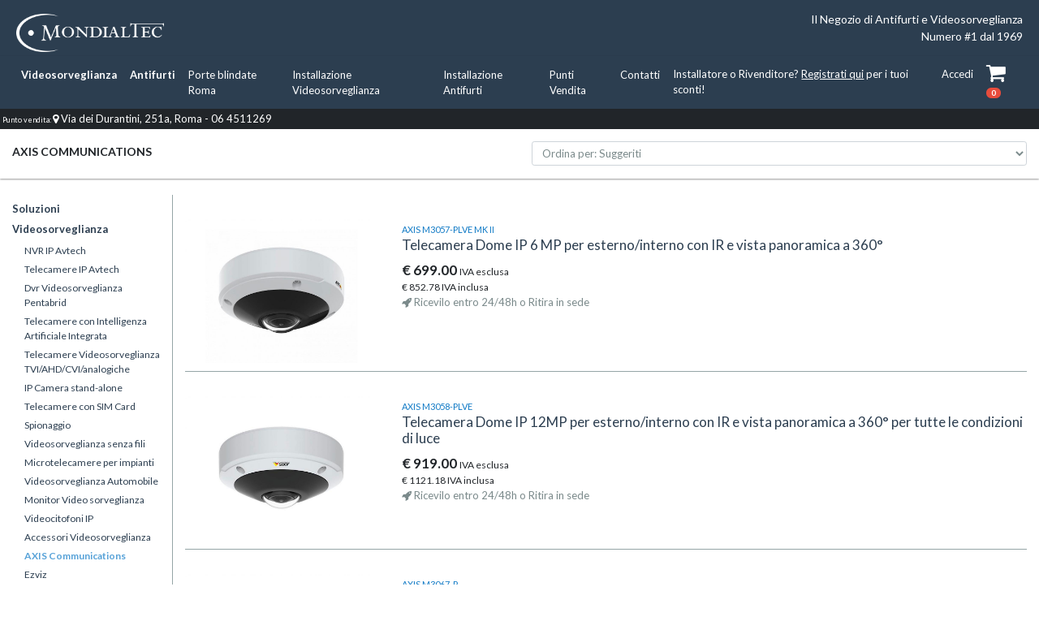

--- FILE ---
content_type: text/html; charset=UTF-8
request_url: https://www.mondialtec.it/videosorveglianza/axis-communications
body_size: 9552
content:
<!DOCTYPE html>
<html lang="it">

<head>
<!-- Global site tag (gtag.js) - Google Analytics -->
<script async src="https://www.googletagmanager.com/gtag/js?id=UA-171828277-1"></script>
<script>
  window.dataLayer = window.dataLayer || [];
  function gtag(){dataLayer.push(arguments);}
  gtag('js', new Date());

  gtag('config', 'UA-171828277-1');
</script>
  <meta charset="utf-8">
  <title>AXIS Communications - Distribuzione, Installazione e Vendita Telecamere IP AXIS Roma</title>
  <meta name="keywords" content="">
  <meta name="description" content="AXIS Communications leader della videosorveglianza IP di rete. Distribuzione, Installazione e Vendita soluzioni di rete AXIS Roma. MONDIALTEC via dei Durantini, 251a 06/4511269 Roma">
  <meta name="viewport" content="width=device-width, initial-scale=1 , viewport-fit=cover">
  <meta http-equiv="X-UA-Compatible" content="IE=edge" />
  <link rel="stylesheet" href="https://www.mondialtec.it/assets/css/animate.css">
  <link rel="stylesheet" href="https://www.mondialtec.it/assets/font-awesome/css/font-awesome.min.css">
  <link rel="stylesheet" href="https://www.mondialtec.it/assets/css/bundle.css" media="screen">
  <link rel="stylesheet" href="https://cdn.jsdelivr.net/gh/fancyapps/fancybox@3.5.7/dist/jquery.fancybox.min.css" />
  <meta name="viewport" content="width=device-width, viewport-fit=cover">

  <!-- LOAD JQUERY LIBRARY -->
  <script type="text/javascript" src="https://ajax.googleapis.com/ajax/libs/jquery/1.11.1/jquery.js"></script>
  <script type="text/javascript" src="https://www.mondialtec.it/assets/jquery-ui-1.12.1/jquery-ui.min.js"></script>
  <link rel="stylesheet" type="text/css" href="https://cdn.jsdelivr.net/npm/slick-carousel@1.8.1/slick/slick.css"/>
  <link rel="stylesheet" type="text/css" href="https://cdn.jsdelivr.net/npm/slick-carousel@1.8.1/slick/slick-theme.css"/>

  <script type="text/javascript" src="https://cdn.jsdelivr.net/npm/slick-carousel@1.8.1/slick/slick.min.js"></script>

  <!-- REVOLUTION STYLE SHEETS -->
  <link rel="stylesheet" type="text/css" href="https://www.mondialtec.it/assets/revolution/css/settings.css">
		
  <!-- REVOLUTION LAYERS STYLES -->		
  <link rel="stylesheet" type="text/css" href="https://www.mondialtec.it/assets/revolution/css/layers.css">
		
  <!-- REVOLUTION NAVIGATION STYLES -->
  <link rel="stylesheet" type="text/css" href="https://www.mondialtec.it/assets/revolution/css/navigation.css">
  <link rel="stylesheet" type="text/css" href="https://www.mondialtec.it/assets/jquery-ui-1.12.1/jquery-ui.min.css">

  <link href="https://www.mondialtec.it/assets/css/countdown.css" rel="stylesheet" type="text/css">		
  <script src="https://www.mondialtec.it/assets/js/jquery.countdown.min.js"></script>

  <!-- REVEAL ADD-ON FILES -->
  <link rel='stylesheet' href='https://www.mondialtec.it/assets/revolution-addons/reveal/css/revolution.addon.revealer.css?ver=1.0.0' type='text/css' media='all' />
  <link rel='stylesheet' href='https://www.mondialtec.it/assets/revolution-addons/reveal/css/revolution.addon.revealer.preloaders.css?ver=1.0.0' type='text/css' media='all' />
  <script type='text/javascript' src='https://www.mondialtec.it/assets/revolution-addons/reveal/js/revolution.addon.revealer.min.js?ver=1.0.0'></script>
		
  <!-- PARTICLES ADD-ON FILES -->
  <link rel='stylesheet' href='https://www.mondialtec.it/assets/revolution-addons/particles/css/revolution.addon.particles.css?ver=1.0.3' type='text/css' media='all' />
  <script type='text/javascript' src='https://www.mondialtec.it/assets/revolution-addons/particles/js/revolution.addon.particles.min.js?ver=1.0.3'></script>
		
  <!-- CUSTOM CSS -->
  <style type="text/css">#welcome_wrapper .tp-loader.spinner2{ background-color: #006dd2 !important; }</style>
  <style type="text/css">video::-webkit-media-controls-start-playback-button{display:none !important}.tc-gradient i:before{background:-webkit-linear-gradient(left,#5e05b1 0%,#09ceff 100%);-webkit-background-clip:text;-webkit-text-fill-color:transparent}.tc-btnshadow{-webkit-box-shadow:3px 5px 10px 0px rgba(0,0,0,0.2) !important;-moz-box-shadow:3px 5px 10px 0px rgba(0,0,0,0.2) !important;box-shadow:3px 5px 10px 0px rgba(0,0,0,0.2) !important}</style>
  <style type="text/css">#welcome .uranus.tparrows{width:50px; height:50px; background:rgba(255,255,255,0)}#welcome .uranus.tparrows:before{width:50px; height:50px; line-height:50px; font-size:40px; transition:all 0.3s;-webkit-transition:all 0.3s}#welcome .uranus.tparrows:hover:before{opacity:0.75}</style>
			
  <!-- REVOLUTION JS FILES -->
  <script type="text/javascript" src="https://www.mondialtec.it/assets/revolution/js/jquery.themepunch.tools.min.js"></script>
  <script type="text/javascript" src="https://www.mondialtec.it/assets/revolution/js/jquery.themepunch.revolution.min.js"></script>

  <!-- SLIDER REVOLUTION 5.0 EXTENSIONS  (Load Extensions only on Local File Systems !  The following part can be removed on Server for On Demand Loading) -->	
  <script type="text/javascript" src="https://www.mondialtec.it/assets/revolution/js/extensions/revolution.extension.actions.min.js"></script>
  <script type="text/javascript" src="https://www.mondialtec.it/assets/revolution/js/extensions/revolution.extension.carousel.min.js"></script>
  <script type="text/javascript" src="https://www.mondialtec.it/assets/revolution/js/extensions/revolution.extension.kenburn.min.js"></script>
  <script type="text/javascript" src="https://www.mondialtec.it/assets/revolution/js/extensions/revolution.extension.layeranimation.min.js"></script>
  <script type="text/javascript" src="https://www.mondialtec.it/assets/revolution/js/extensions/revolution.extension.migration.min.js"></script>
  <script type="text/javascript" src="https://www.mondialtec.it/assets/revolution/js/extensions/revolution.extension.navigation.min.js"></script>
  <script type="text/javascript" src="https://www.mondialtec.it/assets/revolution/js/extensions/revolution.extension.parallax.min.js"></script>
  <script type="text/javascript" src="https://www.mondialtec.it/assets/revolution/js/extensions/revolution.extension.slideanims.min.js"></script>
  <script type="text/javascript" src="https://www.mondialtec.it/assets/revolution/js/extensions/revolution.extension.video.min.js"></script>
  <script type="text/javascript">
	function setREVStartSize(e){
		try{ var i=jQuery(window).width(),t=9999,r=0,n=0,l=0,f=0,s=0,h=0;					
					if(e.responsiveLevels&&(jQuery.each(e.responsiveLevels,function(e,f){f>i&&(t=r=f,l=e),i>f&&f>r&&(r=f,n=e)}),t>r&&(l=n)),f=e.gridheight[l]||e.gridheight[0]||e.gridheight,s=e.gridwidth[l]||e.gridwidth[0]||e.gridwidth,h=i/s,h=h>1?1:h,f=Math.round(h*f),"fullscreen"==e.sliderLayout){var u=(e.c.width(),jQuery(window).height());if(void 0!=e.fullScreenOffsetContainer){var c=e.fullScreenOffsetContainer.split(",");if (c) jQuery.each(c,function(e,i){u=jQuery(i).length>0?u-jQuery(i).outerHeight(!0):u}),e.fullScreenOffset.split("%").length>1&&void 0!=e.fullScreenOffset&&e.fullScreenOffset.length>0?u-=jQuery(window).height()*parseInt(e.fullScreenOffset,0)/100:void 0!=e.fullScreenOffset&&e.fullScreenOffset.length>0&&(u-=parseInt(e.fullScreenOffset,0))}f=u}else void 0!=e.minHeight&&f<e.minHeight&&(f=e.minHeight);e.c.closest(".rev_slider_wrapper").css({height:f})					
		}catch(d){console.log("Failure at Presize of Slider:"+d)}
	};
  </script>

  <style>
	#display a:hover {
   		cursor: pointer;
   		background-color: yellow;
	}
  </style>
  <meta name="google-site-verification" content="9_C89R770a8STuGIMKz4M0frL5AJcenHhMCUZ0phfwY" />
  <!-- Hotjar Tracking Code for www.mondialtec.it -->
<script>
    (function(h,o,t,j,a,r){
        h.hj=h.hj||function(){(h.hj.q=h.hj.q||[]).push(arguments)};
        h._hjSettings={hjid:2122414,hjsv:6};
        a=o.getElementsByTagName('head')[0];
        r=o.createElement('script');r.async=1;
        r.src=t+h._hjSettings.hjid+j+h._hjSettings.hjsv;
        a.appendChild(r);
    })(window,document,'https://static.hotjar.com/c/hotjar-','.js?sv=');
</script>

</head>

<body>
<script type="text/javascript" src="https://secure.cart8draw.com/js/202927.js" ></script>
<noscript><img alt="" src="https://secure.cart8draw.com/202927.png" style="display:none;" /></noscript>
        <div id="intestazione" class="d-none d-md-block">
    <div class="container-fluid">

      <div class="row">
        <div class="col-6 logo col-md-2 col-lg-2 d-none d-md-inline">
          <a href="https://www.mondialtec.it/"><img class="img-fluid" src="https://www.mondialtec.it/assets/images/logo.png" /></a>          
        </div>
        <div class="col-md-10 col-lg-7 col-12 mt-10">
          <div style="display:none;">

	    <form class="input-group mb-3" method="post" action="https://www.mondialtec.it/search" id="formricerca" role="form" enctype="multipart/form-data" >
            <select class="custom-select" id="inputGroupSelect02" name="category_id" style="max-width: 180px;">
              <option value="0" selected>Tutte le categorie</option>
	                    	<option value="1">Videosorveglianza</option>
	                    	<option value="14">Antifurti</option>
	                  </select>
            <input type="text" class="form-control" name="ricerca" id="alivesearch" aria-label="Text input with dropdown button">
            <div class="input-group-append">
              <button class="btn btn-warning" type="submit"><i class="fa fa-search" aria-hidden="true"></i></button>
            </div>
	    </form>
  	    <div id="display" class="d-none d-md-block" ></div>
          </div>
        </div>
        <div class="col-12 d-none d-sm-none d-md-none d-lg-inline inline col-md-3 asset">
          Il Negozio di Antifurti e Videosorveglianza<br> Numero #1 dal 1969
        </div>
      </div>

    </div>
  </div>

  <!-- <div id="display" class="d-none d-md-block" ></div> -->

  <nav class="navbar navbar-expand-lg navbar-dark bg-primary drop-shadow">
    <div class="container-fluid">
      <!-- <button class="navbar-toggler" type="button" data-toggle="collapse" data-target="#navbarColor03" aria-controls="navbarColor03" aria-expanded="false" aria-label="Toggle navigation"><span class="navbar-toggler-icon"></span></button> -->
      <button class="navbar-toggler sidebarCollapse" type="button"><span class="navbar-toggler-icon"></span></button>
      <a href="index.html" class="col-4 d-md-none"><img class="img-fluid" src="https://www.mondialtec.it/assets/images/logo.png" /></a>
      <div class="icomobile col-2 d-md-none">
  	<a href="https://www.mondialtec.it/contatti"><i class="fa fa-map-marker fa-2x d-block" aria-hidden="true"></i>Vieni da noi</a>
      </div>
      <div class="icomobile col-2 d-md-none">
    	   		<a href="https://www.mondialtec.it/login"><i class="fa fa-user fa-2x d-block" aria-hidden="true"></i>Accedi</a>
	      </div>
      <div class="icomobile col-2 d-md-none">
	   	<a href="https://www.mondialtec.it/carrello&carrello=mostra"><i class="fa fa-shopping-cart fa-2x d-block" aria-hidden="true"></i><span class="badge badge-pill badge-danger">0</span> Carrello</a>
      </div>
      <div class="collapse navbar-collapse" id="navbarColor03">
        <ul class="navbar-nav  mr-auto">
	            	<li class="nav-item"><a class="nav-link" href="https://www.mondialtec.it/videosorveglianza"><span class="category">Videosorveglianza</span></a></li>
	            	<li class="nav-item"><a class="nav-link" href="https://www.mondialtec.it/antifurti"><span class="category">Antifurti</span></a></li>
	            <li class="nav-item"><a class="nav-link" href="https://www.mondialtec.it/porte-blindate-roma"><span>Porte blindate Roma</span></a></li>
          <li class="nav-item"><a class="nav-link" href="https://www.mondialtec.it/installazione-videosorveglianza-roma"><span>Installazione Videosorveglianza</span></a></li>
          <li class="nav-item"><a class="nav-link" href="https://www.mondialtec.it/installazione-antifurti-roma"><span>Installazione Antifurti</span></a></li>
          <!-- <li class="nav-item"><a class="nav-link" href="https://www.mondialtec.it/assistenza"><span>Richiedi Assistenza</span></a></li> -->
          <li class="nav-item"><a class="nav-link" href="https://www.mondialtec.it/vendita-roma"><span>Punti Vendita</span></a></li>
          <li class="nav-item"><a class="nav-link" href="https://www.mondialtec.it/contatti"><span>Contatti</span></a></li>
        </ul>
        <ul class="navbar-nav  ml-auto d-none d-lg-flex ">
    	            	<li class="nav-item"><a class="nav-link" href="https://www.mondialtec.it/registrati"><span>Installatore o Rivenditore? <u>Registrati qui</u> per i tuoi sconti!</span></a></li>
          	<li class="nav-item"><a class="nav-link" href="https://www.mondialtec.it/login"><span>Accedi</span></a></li>
	            <li class="nav-item"><a class="nav-link" style="margin-top:-5px;" href="https://www.mondialtec.it/carrello&carrello=mostra"><span><i class="fa fa-shopping-cart fa-2x" aria-hidden="true"></i><span class="badge badge-pill badge-danger">0</span></span></a></li>
        </ul>
      </div>
    </div>
  </nav>

  <div id="intestazione-mobile" class="d-md-none d-block">
    <div class="container-fluid">
      <div class="row ">
        <div class="col-12 mt-10 ">
          <div style="display:none;">
	    <form class="input-group mb-3" method="post" action="https://www.mondialtec.it/search" id="formricerca2" role="form" enctype="multipart/form-data" >
            	<input type="hidden" name="category_id" >
            	<input type="text" class="form-control" name="ricerca" aria-label="Text input with dropdown button">
            	<div class="input-group-append">
              		<button class="btn btn-warning" type="submit"><i class="fa fa-search" aria-hidden="true"></i></button>
            	</div>
	    </form>
          </div>
        </div>
      </div>
    </div>
  </div>

  <div id="intestazione-indirizzo" class="d-sm-none d-md-inline d-block text-left">
    <div class="container-fluid">
      <div class="row ">
        <div class="col-12 bg-primary white">
		<span class="pv">Punto vendita:  </span><i class="fa fa-map-marker" aria-hidden="true"></i> Via dei Durantini, 251a, Roma - 06 4511269        </div>
      </div>
    </div>
  </div>
	
<!-- CATEGORIE PRODOTTI -->
	<section id="category">
  		<div class="intro container-fluid drop-shadow">
    			<div class="row">
      				<div class="col-6">
					<h1>
						AXIS Communications					</h1>
				</div>
      				<div class="col-6">
        				<div class="form-group">
				    								<form method="post" action="https://www.mondialtec.it/axis-communications" id="formsort" role="form" enctype="multipart/form-data" >
          						<select onchange="this.form.submit();" class="form-control form-filtro-ricerca form-control-sm" id="exampleSelect1">
            							<option selected value="0" >Ordina per: Suggeriti</option>
            							<option  value="1" >Prezzo Crescente</option>
            							<option  value="2" >Prezzo Decrescente</option>
            							<option  value="3" >Data di aggiunta</option>
          						</select>
				    		</form>
        				</div>
      				</div>
    			</div>
  		</div>

  		<div class="container-fluid">
 			<!-- <button type="button" id="" class="btn btn-info sidebarCollapse d-inline-block d-sm-inline-block d-md-none"><i class="fa fa-filter"></i><span>Filtri</span></button> -->
    			<div class="row wrapper">
      				<div class="col-2 filtri col-md-3 col-lg-2" id="sidebar">
						<!-- <div class="text-right bottone" style=""><button type="button" id="" class="btn btn-info d-inline-block d-sm-inline-block d-md-none sidebarCollapse"><i class="fa fa-times"></i></button></div> -->
        <div class="text-right bottone" style=""><button type="button" id="" class="btn btn-info d-inline-block d-sm-inline-block d-md-none d-lg-none sidebarCollapse"><i class="fa fa-times"></i></button></div>
								        		<h3><a class="category-name " href="#subcat1" data-toggle="collapse" role="button" aria-expanded="false" aria-controls="subcat1">Soluzioni</a></h3>
							        		<ul class="list-unsyled collapse " id="subcat1" >
																				          					<li><a  href="https://www.mondialtec.it/soluzioni/antifurto-porta">Antifurto Porta</a></li>
																									          					<li><a  href="https://www.mondialtec.it/soluzioni/antifurto-villa">Antifurto Villa</a></li>
																									          					<li><a  href="https://www.mondialtec.it/soluzioni/antifurto-seconda-casa">Antifurto Seconda Casa</a></li>
																									          					<li><a  href="https://www.mondialtec.it/soluzioni/antifurti-senza-corrente">Antifurti Senza Corrente</a></li>
																									          					<li><a  href="https://www.mondialtec.it/soluzioni/videosorveglianza-anziani">Videosorveglianza Anziani</a></li>
																									          					<li><a  href="https://www.mondialtec.it/soluzioni/videosorveglianza-bambini">Videosorveglianza Bambini</a></li>
																									          					<li><a  href="https://www.mondialtec.it/soluzioni/videosorveglianza-senza-corrente-senza-wifi">Videosorveglianza senza corrente e senza Wi-Fi</a></li>
																									          					<li><a  href="https://www.mondialtec.it/soluzioni/videosorveglianza-cavalli">Videosorveglianza Cavalli</a></li>
																									          					<li><a  href="https://www.mondialtec.it/soluzioni/videocitofoni-senza-fili">Videocitofoni Senza Fili</a></li>
																									          					<li><a  href="https://www.mondialtec.it/soluzioni/lettura-targhe">Lettura Targhe e Riconoscimento Veicoli</a></li>
																									          					<li><a  href="https://www.mondialtec.it/soluzioni/sicurezza-automazione-condomini">Sicurezza e Automazione per Condomini</a></li>
																									          					<li><a  href="https://www.mondialtec.it/soluzioni/sistemi-di-sicurezza-perimetrale">Sistemi di Sicurezza Perimetrale</a></li>
									        		</ul>

										        		<h3><a class="category-name " href="#subcat2" data-toggle="collapse" role="button" aria-expanded="false" aria-controls="subcat2">Videosorveglianza</a></h3>
							        		<ul class="list-unsyled collapse show" id="subcat2" >
																				          					<li><a  href="https://www.mondialtec.it/videosorveglianza/nvr">NVR IP Avtech</a></li>
																									          					<li><a  href="https://www.mondialtec.it/videosorveglianza/telecamere-videosorveglianza-ip">Telecamere IP Avtech</a></li>
																									          					<li><a  href="https://www.mondialtec.it/videosorveglianza/dvr-videosorveglianza">Dvr Videosorveglianza Pentabrid</a></li>
																									          					<li><a  href="https://www.mondialtec.it/videosorveglianza/telecamere-intelligenza-artificiale">Telecamere con Intelligenza Artificiale Integrata</a></li>
																									          					<li><a  href="https://www.mondialtec.it/videosorveglianza/telecamere-videosorveglianza">Telecamere Videosorveglianza TVI/AHD/CVI/analogiche</a></li>
																									          					<li><a  href="https://www.mondialtec.it/videosorveglianza/ip-camera">IP Camera stand-alone</a></li>
																									          					<li><a  href="https://www.mondialtec.it/videosorveglianza/telecamere-sim-card">Telecamere con SIM Card</a></li>
																									          					<li><a  href="https://www.mondialtec.it/videosorveglianza/microspie">Spionaggio</a></li>
																									          					<li><a  href="https://www.mondialtec.it/videosorveglianza/telecamere-wireless">Videosorveglianza senza fili</a></li>
																									          					<li><a  href="https://www.mondialtec.it/videosorveglianza/microtelecamere">Microtelecamere per impianti</a></li>
																									          					<li><a  href="https://www.mondialtec.it/videosorveglianza/videosorveglianza-automobile">Videosorveglianza Automobile</a></li>
																									          					<li><a  href="https://www.mondialtec.it/videosorveglianza/monitor-video-sorveglianza">Monitor Video sorveglianza</a></li>
																									          					<li><a  href="https://www.mondialtec.it/videosorveglianza/videocitofoni">Videocitofoni IP</a></li>
																									          					<li><a  href="https://www.mondialtec.it/videosorveglianza/accessori-videosorveglianza">Accessori Videosorveglianza</a></li>
																									          					<li><a class="actual" href="https://www.mondialtec.it/videosorveglianza/axis-communications">AXIS Communications</a></li>
																									          					<li><a  href="https://www.mondialtec.it/videosorveglianza/ezviz">Ezviz</a></li>
																			          					<li>
														<a  href="https://www.mondialtec.it/videosorveglianza/videosorveglianza-dahua-roma">Dahua </a><br>
            						<ul class="list-unsyled collapse ">
																										              								<li  ><a  href="https://www.mondialtec.it/telecamere-dahua-wifi">Telecamere Dahua WIFI</a></li>
																										              								<li  ><a  href="https://www.mondialtec.it/telecamere-dahua-ip">Telecamere Dahua IP</a></li>
																										              								<li  ><a  href="https://www.mondialtec.it/telecamere-dahua-rilevazione-intrusione">Telecamere Dahua IP con Rilevazione Intrusione</a></li>
																										              								<li  ><a  href="https://www.mondialtec.it/telecamere-dahua-allarme-integrato">Telecamere Dahua IP con Allarme Integrato</a></li>
																										              								<li  ><a  href="https://www.mondialtec.it/telecamere-dahua-metadati">Telecamere Dahua IP con Metadati</a></li>
																										              								<li  ><a  href="https://www.mondialtec.it/telecamere-dahua-speed-dome-ptz">Telecamere Dahua IP Speed Dome PTZ</a></li>
																										              								<li  ><a  href="https://www.mondialtec.it/telecamere-dahua-termiche">Telecamere Dahua Termiche</a></li>
																										              								<li  ><a  href="https://www.mondialtec.it/telecamere-dahua-hdcvi">Telecamere Dahua HDCVI</a></li>
																										              								<li  ><a  href="https://www.mondialtec.it/dahua-nvr">Dahua NVR</a></li>
																										              								<li  ><a  href="https://www.mondialtec.it/dahua-dvr">Dahua DVR</a></li>
								        						</ul>
						</li>
																									          					<li><a  href="https://www.mondialtec.it/videosorveglianza/pannelli-solari-telecamere-sorveglianza">Pannelli Solari per Telecamere di Sorveglianza</a></li>
																			          					<li>
														<a  href="https://www.mondialtec.it/videosorveglianza/kit-videosorveglianza">Kit Videosorveglianza Completi </a><br>
            						<ul class="list-unsyled collapse ">
																										              								<li  ><a  href="https://www.mondialtec.it/kit-videosorveglianza-wifi">Kit Videosorveglianza WI-FI</a></li>
																										              								<li  ><a  href="https://www.mondialtec.it/kit-videosorveglianza-cavi-poe-coassiali">Kit Videosorveglianza con Cavi</a></li>
																										              								<li  ><a  href="https://www.mondialtec.it/kit-videosorveglianza-4g-senza-internet">Kit Videosorveglianza 4G</a></li>
																										              								<li  ><a  href="https://www.mondialtec.it/kit-videosorveglianza-aziende-negozi">Kit Videosorveglianza per Negozi e Aziende</a></li>
																										              								<li  ><a  href="https://www.mondialtec.it/kit-videosorveglianza-casa">Kit Videosorveglianza per Casa</a></li>
																										              								<li  ><a  href="https://www.mondialtec.it/kit-videosorveglianza-personalizzati">Kit Videosorveglianza Personalizzati</a></li>
								        						</ul>
						</li>
									        		</ul>

										        		<h3><a class="category-name " href="#subcat3" data-toggle="collapse" role="button" aria-expanded="false" aria-controls="subcat3">Antifurti</a></h3>
							        		<ul class="list-unsyled collapse " id="subcat3" >
																				          					<li><a  href="https://www.mondialtec.it/antifurti/ajax">Antifurti wireless con APP</a></li>
																									          					<li><a  href="https://www.mondialtec.it/antifurti/centrale-allarme">Centrali d'Allarme filari e ibride</a></li>
																									          					<li><a  href="https://www.mondialtec.it/antifurti/sensori-volumetrici">Sensori volumetrici filari</a></li>
																									          					<li><a  href="https://www.mondialtec.it/antifurti/contatto-magnetico">Contatti Magnetici filari</a></li>
																									          					<li><a  href="https://www.mondialtec.it/antifurti/antifurto-perimetrale">Antifurto Perimetrale</a></li>
																									          					<li><a  href="https://www.mondialtec.it/antifurti/sirena-allarme-interna">Sirena Allarme Interna</a></li>
																									          					<li><a  href="https://www.mondialtec.it/antifurti/sirena-allarme-esterna">Sirena Allarme Esterna</a></li>
																									          					<li><a  href="https://www.mondialtec.it/antifurti/combinatore-telefonico">Combinatori Telefonici</a></li>
																									          					<li><a  href="https://www.mondialtec.it/antifurti/accessori-antifurto">Accessori Antifurto</a></li>
																			          					<li>
														<a  href="https://www.mondialtec.it/antifurti/combivox">Combivox </a><br>
            						<ul class="list-unsyled collapse ">
																										              								<li  ><a  href="https://www.mondialtec.it/centrali-allarme-combivox">Centrali Allarme</a></li>
																										              								<li  ><a  href="https://www.mondialtec.it/tastiere-inseritori-combivox">Tastiere ed Inseritori</a></li>
																										              								<li  ><a  href="https://www.mondialtec.it/sensori-filari-combivox">Sensori filari</a></li>
																										              								<li  ><a  href="https://www.mondialtec.it/moduli-espansione-combivox">Moduli espansione</a></li>
																										              								<li  ><a  href="https://www.mondialtec.it/sirene-di-allarme-combivox">Sirene di allarme</a></li>
																										              								<li  ><a  href="https://www.mondialtec.it/wireless-combivox">Wireless Combivox</a></li>
								        						</ul>
						</li>
																			          					<li>
														<a  href="https://www.mondialtec.it/antifurti/risco">Risco </a><br>
            						<ul class="list-unsyled collapse ">
																										              								<li  ><a  href="https://www.mondialtec.it/lightsys-risco">LightSYS</a></li>
																										              								<li  ><a  href="https://www.mondialtec.it/agility-risco">Risco senza fili</a></li>
																										              								<li  ><a  href="https://www.mondialtec.it/prosys-risco">ProSYS</a></li>
																										              								<li  ><a  href="https://www.mondialtec.it/rilevatori-risco">Rilevatori</a></li>
																										              								<li  ><a  href="https://www.mondialtec.it/rilevatori-esterno-risco">Rilevatori esterno</a></li>
																										              								<li  ><a  href="https://www.mondialtec.it/rilevatori-industriali-risco">Rilevatori industriali</a></li>
																										              								<li  ><a  href="https://www.mondialtec.it/vupoint-telecamere-risco">VUpoint</a></li>
								        						</ul>
						</li>
																			          					<li>
														<a  href="https://www.mondialtec.it/antifurti/satel">Satel </a><br>
            						<ul class="list-unsyled collapse ">
																										              								<li  ><a  href="https://www.mondialtec.it/centrali-allarme-satel">Centrali di Allarme</a></li>
																										              								<li  ><a  href="https://www.mondialtec.it/tastiere-inseritori-satel">Tastiere e Inseritori</a></li>
																										              								<li  ><a  href="https://www.mondialtec.it/moduli-espansione-satel">Moduli di espansione</a></li>
																										              								<li  ><a  href="https://www.mondialtec.it/wireless-satel">Wireless</a></li>
																										              								<li  ><a  href="https://www.mondialtec.it/domotica-satel">Domotica</a></li>
																										              								<li  ><a  href="https://www.mondialtec.it/accessori-satel">Accessori</a></li>
								        						</ul>
						</li>
																			          					<li>
														<a  href="https://www.mondialtec.it/antifurti/kit-antifurto">Kit </a><br>
            						<ul class="list-unsyled collapse ">
																										              								<li  ><a  href="https://www.mondialtec.it/kit-antifurto-wireless-budget">Kit Antifurto senza fili MODERNI</a></li>
																										              								<li  ><a  href="https://www.mondialtec.it/kit-antifurto-senza-fili-casa">Kit Antifurto senza fili VECCHIO STILE</a></li>
																										              								<li  ><a  href="https://www.mondialtec.it/antifurto-wireless-professionale">Kit Antifurto senza fili MAX SICUREZZA</a></li>
																										              								<li  ><a  href="https://www.mondialtec.it/kit-antifurto-senza-fili-combivox">Kit Antifurto senza fili COMBIVOX</a></li>
																										              								<li  ><a  href="https://www.mondialtec.it/kit-antifurto-senza-fili-risco">Kit Antifurto senza fili RISCO</a></li>
																										              								<li  ><a  href="https://www.mondialtec.it/kit-antifurto-filari">Kit Antifurto Filari</a></li>
																										              								<li  ><a  href="https://www.mondialtec.it/kit-antifurto-porta">Kit Antifurto Porta</a></li>
																										              								<li  ><a  href="https://www.mondialtec.it/kit-antifurto-box">Kit Antifurto Box</a></li>
								        						</ul>
						</li>
									        		</ul>

							        		<h3><a class="category-name " href="https://www.mondialtec.it/outlet" >Outlet</a></h3>
					        <h3><a class="category-name " href="https://www.mondialtec.it/porte-blindate-roma">Porte blindate Roma</a></h3>
        <h3><a class="category-name " href="https://www.mondialtec.it/installazione-videosorveglianza-roma">Installazione Videosorveglianza</a></h3>
        <h3><a class="category-name " href="https://www.mondialtec.it/installazione-antifurti-roma">Installazione Antifurti</a></h3>
        <h3><a class="category-name " href="https://www.mondialtec.it/contatti">Contatti</a></h3>
					<form method="post" action="https://www.mondialtec.it/axis-communications" id="formfiltri" role="form" enctype="multipart/form-data" >
<input id="filterpricemin" name="filterpricemin" type="hidden" value="0" />
<input id="filterpricemax" name="filterpricemax" type="hidden" value="200000000" />



</form>
<script type="text/javascript"><!--
    	function submitForm() {
       		$("#formfiltri").submit();
    	}
//--></script>
  				</div>
				<div class="col-12 col-md-9 col-lg-10 elenco-prodotti" id="content">
													        		        					<div class="prodotto" >
          						<div class="row" >
								<div class="col-4 col-md-3">
									<a href="https://www.mondialtec.it/axis-communications/axis-m3057-plve-mk-ii"><img src="https://www.mondialtec.it/image/cache/catalog/prodotti/Axis/AXIS-M3057-PLVE-Mk-II900x675.jpg" class="img-fluid img-product" alt=""></a>	
  								</div>
            							<div class="col-8 col-md-9">
									<div class="codice-prodotto">
										<a href="https://www.mondialtec.it/axis-communications/axis-m3057-plve-mk-ii">AXIS M3057-PLVE MK II</a>
  									</div>
									<div class="titolo-prodotto">
										<h2><a href="https://www.mondialtec.it/axis-communications/axis-m3057-plve-mk-ii">Telecamera Dome IP 6 MP per esterno/interno con IR e vista panoramica a 360°</a></h2>
  									</div>
              								<div class="rating">
										              								</div>
              								<div class="tipo-offerta">
                								<span class="badge badge-pill badge-warning"  ></span>
									</div>
									<div class="prezzo">
																																														<div class="prezzo-scontato ">&euro; 699.00 <span class="iva-esclusa">IVA esclusa</span></div>
													<div class="prezzo-scontato iva-inclusa">&euro; 852.78 IVA inclusa</div>
																																	    									</div>
                							<div class="nota"><i class="fa fa-rocket" aria-hidden="true"></i> Ricevilo entro 24/48h o Ritira in sede</div>
  								</div>
  							</div>
  						</div>
								        		        					<div class="prodotto" >
          						<div class="row" >
								<div class="col-4 col-md-3">
									<a href="https://www.mondialtec.it/axis-communications/axis-m3058-plve"><img src="https://www.mondialtec.it/image/cache/catalog/prodotti/Axis/AXIS-M3058-PLVE900x675.jpg" class="img-fluid img-product" alt=""></a>	
  								</div>
            							<div class="col-8 col-md-9">
									<div class="codice-prodotto">
										<a href="https://www.mondialtec.it/axis-communications/axis-m3058-plve">AXIS M3058-PLVE</a>
  									</div>
									<div class="titolo-prodotto">
										<h2><a href="https://www.mondialtec.it/axis-communications/axis-m3058-plve">Telecamera Dome IP 12MP per esterno/interno con IR e vista panoramica a 360° per tutte le condizioni di luce</a></h2>
  									</div>
              								<div class="rating">
										              								</div>
              								<div class="tipo-offerta">
                								<span class="badge badge-pill badge-warning"  ></span>
									</div>
									<div class="prezzo">
																																														<div class="prezzo-scontato ">&euro; 919.00 <span class="iva-esclusa">IVA esclusa</span></div>
													<div class="prezzo-scontato iva-inclusa">&euro; 1121.18 IVA inclusa</div>
																																	    									</div>
                							<div class="nota"><i class="fa fa-rocket" aria-hidden="true"></i> Ricevilo entro 24/48h o Ritira in sede</div>
  								</div>
  							</div>
  						</div>
								        		        					<div class="prodotto" >
          						<div class="row" >
								<div class="col-4 col-md-3">
									<a href="https://www.mondialtec.it/axis-communications/axis-m3067-p"><img src="https://www.mondialtec.it/image/cache/catalog/prodotti/Axis/AXIS-M3067-P900x675.jpg" class="img-fluid img-product" alt=""></a>	
  								</div>
            							<div class="col-8 col-md-9">
									<div class="codice-prodotto">
										<a href="https://www.mondialtec.it/axis-communications/axis-m3067-p">AXIS M3067-P</a>
  									</div>
									<div class="titolo-prodotto">
										<h2><a href="https://www.mondialtec.it/axis-communications/axis-m3067-p">Telecamera Dome IP 6 MP per interno con vista panoramica a 360°</a></h2>
  									</div>
              								<div class="rating">
										              								</div>
              								<div class="tipo-offerta">
                								<span class="badge badge-pill badge-warning"  ></span>
									</div>
									<div class="prezzo">
																																														<div class="prezzo-scontato ">&euro; 499.00 <span class="iva-esclusa">IVA esclusa</span></div>
													<div class="prezzo-scontato iva-inclusa">&euro; 608.78 IVA inclusa</div>
																																	    									</div>
                							<div class="nota"><i class="fa fa-rocket" aria-hidden="true"></i> Ricevilo entro 24/48h o Ritira in sede</div>
  								</div>
  							</div>
  						</div>
								        		        					<div class="prodotto" >
          						<div class="row" >
								<div class="col-4 col-md-3">
									<a href="https://www.mondialtec.it/axis-communications/axis-m3068-p"><img src="https://www.mondialtec.it/image/cache/catalog/prodotti/Axis/AXIS-M3068-P900x675.jpg" class="img-fluid img-product" alt=""></a>	
  								</div>
            							<div class="col-8 col-md-9">
									<div class="codice-prodotto">
										<a href="https://www.mondialtec.it/axis-communications/axis-m3068-p">AXIS M3068-P</a>
  									</div>
									<div class="titolo-prodotto">
										<h2><a href="https://www.mondialtec.it/axis-communications/axis-m3068-p">Telecamera Dome IP 12 MP per interno con vista panoramica a 360°</a></h2>
  									</div>
              								<div class="rating">
										              								</div>
              								<div class="tipo-offerta">
                								<span class="badge badge-pill badge-warning"  ></span>
									</div>
									<div class="prezzo">
																																														<div class="prezzo-scontato ">&euro; 719.00 <span class="iva-esclusa">IVA esclusa</span></div>
													<div class="prezzo-scontato iva-inclusa">&euro; 877.18 IVA inclusa</div>
																																	    									</div>
                							<div class="nota"><i class="fa fa-rocket" aria-hidden="true"></i> Ricevilo entro 24/48h o Ritira in sede</div>
  								</div>
  							</div>
  						</div>
								        		        					<div class="prodotto" >
          						<div class="row" >
								<div class="col-4 col-md-3">
									<a href="https://www.mondialtec.it/axis-communications/axis-m3077-plve"><img src="https://www.mondialtec.it/image/cache/catalog/prodotti/Axis/AXIS-M3077-PLVE900x675.jpg" class="img-fluid img-product" alt=""></a>	
  								</div>
            							<div class="col-8 col-md-9">
									<div class="codice-prodotto">
										<a href="https://www.mondialtec.it/axis-communications/axis-m3077-plve">AXIS M3077-PLVE</a>
  									</div>
									<div class="titolo-prodotto">
										<h2><a href="https://www.mondialtec.it/axis-communications/axis-m3077-plve">Telecamera Dome IP 6 MP per esterno/interno con vista panoramica a 360°</a></h2>
  									</div>
              								<div class="rating">
										              								</div>
              								<div class="tipo-offerta">
                								<span class="badge badge-pill badge-warning"  ></span>
									</div>
									<div class="prezzo">
																																														<div class="prezzo-scontato ">&euro; 749.00 <span class="iva-esclusa">IVA esclusa</span></div>
													<div class="prezzo-scontato iva-inclusa">&euro; 913.78 IVA inclusa</div>
																																	    									</div>
                							<div class="nota"><i class="fa fa-rocket" aria-hidden="true"></i> Ricevilo entro 24/48h o Ritira in sede</div>
  								</div>
  							</div>
  						</div>
								        		        					<div class="prodotto" >
          						<div class="row" >
								<div class="col-4 col-md-3">
									<a href="https://www.mondialtec.it/axis-communications/axis-m3085-v"><img src="https://www.mondialtec.it/image/cache/catalog/prodotti/Axis/AXIS-M3085-V900x675.jpg" class="img-fluid img-product" alt=""></a>	
  								</div>
            							<div class="col-8 col-md-9">
									<div class="codice-prodotto">
										<a href="https://www.mondialtec.it/axis-communications/axis-m3085-v">AXIS M3085-V</a>
  									</div>
									<div class="titolo-prodotto">
										<h2><a href="https://www.mondialtec.it/axis-communications/axis-m3085-v">Telecamera Mini Dome IP fissa 2 MP per interno con Deep Learning</a></h2>
  									</div>
              								<div class="rating">
										              								</div>
              								<div class="tipo-offerta">
                								<span class="badge badge-pill badge-warning"  ></span>
									</div>
									<div class="prezzo">
																																														<div class="prezzo-scontato ">&euro; 299.00 <span class="iva-esclusa">IVA esclusa</span></div>
													<div class="prezzo-scontato iva-inclusa">&euro; 364.78 IVA inclusa</div>
																																	    									</div>
                							<div class="nota"><i class="fa fa-rocket" aria-hidden="true"></i> Ricevilo entro 24/48h o Ritira in sede</div>
  								</div>
  							</div>
  						</div>
								        		        					<div class="prodotto" >
          						<div class="row" >
								<div class="col-4 col-md-3">
									<a href="https://www.mondialtec.it/axis-communications/axis-m3086-v"><img src="https://www.mondialtec.it/image/cache/catalog/prodotti/Axis/AXIS-M3086-V900x675.jpg" class="img-fluid img-product" alt=""></a>	
  								</div>
            							<div class="col-8 col-md-9">
									<div class="codice-prodotto">
										<a href="https://www.mondialtec.it/axis-communications/axis-m3086-v">AXIS M3086-V</a>
  									</div>
									<div class="titolo-prodotto">
										<h2><a href="https://www.mondialtec.it/axis-communications/axis-m3086-v">Telecamera Mini Dome IP fissa 4 MP per interno con Deep Learning</a></h2>
  									</div>
              								<div class="rating">
										              								</div>
              								<div class="tipo-offerta">
                								<span class="badge badge-pill badge-warning"  ></span>
									</div>
									<div class="prezzo">
																																														<div class="prezzo-scontato ">&euro; 369.00 <span class="iva-esclusa">IVA esclusa</span></div>
													<div class="prezzo-scontato iva-inclusa">&euro; 450.18 IVA inclusa</div>
																																	    									</div>
                							<div class="nota"><i class="fa fa-rocket" aria-hidden="true"></i> Ricevilo entro 24/48h o Ritira in sede</div>
  								</div>
  							</div>
  						</div>
								        		        					<div class="prodotto" >
          						<div class="row" >
								<div class="col-4 col-md-3">
									<a href="https://www.mondialtec.it/axis-communications/axis-m3086-v"><img src="https://www.mondialtec.it/image/cache/catalog/prodotti/Axis/AXIS-M3088-V900x675.jpg" class="img-fluid img-product" alt=""></a>	
  								</div>
            							<div class="col-8 col-md-9">
									<div class="codice-prodotto">
										<a href="https://www.mondialtec.it/axis-communications/axis-m3086-v">AXIS M3088-V</a>
  									</div>
									<div class="titolo-prodotto">
										<h2><a href="https://www.mondialtec.it/axis-communications/axis-m3086-v">Telecamera Mini Dome IP fissa 8 MP per interno con Deep Learning</a></h2>
  									</div>
              								<div class="rating">
										              								</div>
              								<div class="tipo-offerta">
                								<span class="badge badge-pill badge-warning"  ></span>
									</div>
									<div class="prezzo">
																																														<div class="prezzo-scontato ">&euro; 449.00 <span class="iva-esclusa">IVA esclusa</span></div>
													<div class="prezzo-scontato iva-inclusa">&euro; 547.78 IVA inclusa</div>
																																	    									</div>
                							<div class="nota"><i class="fa fa-rocket" aria-hidden="true"></i> Ricevilo entro 24/48h o Ritira in sede</div>
  								</div>
  							</div>
  						</div>
								        		        					<div class="prodotto" >
          						<div class="row" >
								<div class="col-4 col-md-3">
									<a href="https://www.mondialtec.it/axis-communications/axis-m3115-lve"><img src="https://www.mondialtec.it/image/cache/catalog/prodotti/Axis/AXIS-M3115-LVE900x675.jpg" class="img-fluid img-product" alt=""></a>	
  								</div>
            							<div class="col-8 col-md-9">
									<div class="codice-prodotto">
										<a href="https://www.mondialtec.it/axis-communications/axis-m3115-lve">AXIS M3115-LVE</a>
  									</div>
									<div class="titolo-prodotto">
										<h2><a href="https://www.mondialtec.it/axis-communications/axis-m3115-lve">Telecamera Dome IP fissa 2 MP per esterno/interno con IR, cupola piatta anti-riverbero e slot per microSD</a></h2>
  									</div>
              								<div class="rating">
										              								</div>
              								<div class="tipo-offerta">
                								<span class="badge badge-pill badge-warning"  ></span>
									</div>
									<div class="prezzo">
																																														<div class="prezzo-scontato ">&euro; 349.00 <span class="iva-esclusa">IVA esclusa</span></div>
													<div class="prezzo-scontato iva-inclusa">&euro; 425.78 IVA inclusa</div>
																																	    									</div>
                							<div class="nota"><i class="fa fa-rocket" aria-hidden="true"></i> Ricevilo entro 24/48h o Ritira in sede</div>
  								</div>
  							</div>
  						</div>
								        		        					<div class="prodotto" >
          						<div class="row" >
								<div class="col-4 col-md-3">
									<a href="https://www.mondialtec.it/axis-communications/axis-m3116-lve"><img src="https://www.mondialtec.it/image/cache/catalog/prodotti/Axis/AXIS-M3116-LVE900x675.jpg" class="img-fluid img-product" alt=""></a>	
  								</div>
            							<div class="col-8 col-md-9">
									<div class="codice-prodotto">
										<a href="https://www.mondialtec.it/axis-communications/axis-m3116-lve">AXIS M3116-LVE</a>
  									</div>
									<div class="titolo-prodotto">
										<h2><a href="https://www.mondialtec.it/axis-communications/axis-m3116-lve">Telecamera Dome IP fissa 4 MP per esterno/interno con IR, cupola piatta anti-riverbero e slot per microSD</a></h2>
  									</div>
              								<div class="rating">
										              								</div>
              								<div class="tipo-offerta">
                								<span class="badge badge-pill badge-warning"  ></span>
									</div>
									<div class="prezzo">
																																														<div class="prezzo-scontato ">&euro; 449.00 <span class="iva-esclusa">IVA esclusa</span></div>
													<div class="prezzo-scontato iva-inclusa">&euro; 547.78 IVA inclusa</div>
																																	    									</div>
                							<div class="nota"><i class="fa fa-rocket" aria-hidden="true"></i> Ricevilo entro 24/48h o Ritira in sede</div>
  								</div>
  							</div>
  						</div>
								        		        					<div class="prodotto" >
          						<div class="row" >
								<div class="col-4 col-md-3">
									<a href="https://www.mondialtec.it/axis-communications/axis-m3215-lve"><img src="https://www.mondialtec.it/image/cache/catalog/prodotti/Axis/AXIS-M3215-LVE900x675.jpg" class="img-fluid img-product" alt=""></a>	
  								</div>
            							<div class="col-8 col-md-9">
									<div class="codice-prodotto">
										<a href="https://www.mondialtec.it/axis-communications/axis-m3215-lve">AXIS M3215-LVE</a>
  									</div>
									<div class="titolo-prodotto">
										<h2><a href="https://www.mondialtec.it/axis-communications/axis-m3215-lve">Telecamera Mini Dome IP fissa 2 MP per esterno con IR, Deep Learning e Audio</a></h2>
  									</div>
              								<div class="rating">
										              								</div>
              								<div class="tipo-offerta">
                								<span class="badge badge-pill badge-warning"  ></span>
									</div>
									<div class="prezzo">
																																														<div class="prezzo-scontato ">&euro; 589.00 <span class="iva-esclusa">IVA esclusa</span></div>
													<div class="prezzo-scontato iva-inclusa">&euro; 718.58 IVA inclusa</div>
																																	    									</div>
                							<div class="nota"><i class="fa fa-rocket" aria-hidden="true"></i> Ricevilo entro 24/48h o Ritira in sede</div>
  								</div>
  							</div>
  						</div>
								        		        					<div class="prodotto" >
          						<div class="row" >
								<div class="col-4 col-md-3">
									<a href="https://www.mondialtec.it/axis-communications/axis-m3215-lve"><img src="https://www.mondialtec.it/image/cache/catalog/prodotti/Axis/AXIS-M3216-LVE900x675.jpg" class="img-fluid img-product" alt=""></a>	
  								</div>
            							<div class="col-8 col-md-9">
									<div class="codice-prodotto">
										<a href="https://www.mondialtec.it/axis-communications/axis-m3215-lve">AXIS M3216-LVE</a>
  									</div>
									<div class="titolo-prodotto">
										<h2><a href="https://www.mondialtec.it/axis-communications/axis-m3215-lve">Telecamera Mini Dome IP fissa 4 MP per esterno con IR, Deep Learning e Audio</a></h2>
  									</div>
              								<div class="rating">
										              								</div>
              								<div class="tipo-offerta">
                								<span class="badge badge-pill badge-warning"  ></span>
									</div>
									<div class="prezzo">
																																														<div class="prezzo-scontato ">&euro; 689.00 <span class="iva-esclusa">IVA esclusa</span></div>
													<div class="prezzo-scontato iva-inclusa">&euro; 840.58 IVA inclusa</div>
																																	    									</div>
                							<div class="nota"><i class="fa fa-rocket" aria-hidden="true"></i> Ricevilo entro 24/48h o Ritira in sede</div>
  								</div>
  							</div>
  						</div>
								        		        					<div class="prodotto" >
          						<div class="row" >
								<div class="col-4 col-md-3">
									<a href="https://www.mondialtec.it/axis-communications/axis-m4216-lv"><img src="https://www.mondialtec.it/image/cache/catalog/prodotti/Axis/AXIS-M4216-LV900x675.jpg" class="img-fluid img-product" alt=""></a>	
  								</div>
            							<div class="col-8 col-md-9">
									<div class="codice-prodotto">
										<a href="https://www.mondialtec.it/axis-communications/axis-m4216-lv">AXIS M4216-LV</a>
  									</div>
									<div class="titolo-prodotto">
										<h2><a href="https://www.mondialtec.it/axis-communications/axis-m4216-lv">Telecamera Dome IP varifocal 4 MP per interno con IR, Deep Learning, Face Detection e uscita HDMI</a></h2>
  									</div>
              								<div class="rating">
										              								</div>
              								<div class="tipo-offerta">
                								<span class="badge badge-pill badge-warning"  ></span>
									</div>
									<div class="prezzo">
																																														<div class="prezzo-scontato ">&euro; 519.00 <span class="iva-esclusa">IVA esclusa</span></div>
													<div class="prezzo-scontato iva-inclusa">&euro; 633.18 IVA inclusa</div>
																																	    									</div>
                							<div class="nota"><i class="fa fa-rocket" aria-hidden="true"></i> Ricevilo entro 24/48h o Ritira in sede</div>
  								</div>
  							</div>
  						</div>
								        		        					<div class="prodotto" >
          						<div class="row" >
								<div class="col-4 col-md-3">
									<a href="https://www.mondialtec.it/axis-communications/axis-m4216-lv"><img src="https://www.mondialtec.it/image/cache/catalog/prodotti/Axis/AXIS-M4216-V900x675.jpg" class="img-fluid img-product" alt=""></a>	
  								</div>
            							<div class="col-8 col-md-9">
									<div class="codice-prodotto">
										<a href="https://www.mondialtec.it/axis-communications/axis-m4216-lv">AXIS M4216-V</a>
  									</div>
									<div class="titolo-prodotto">
										<h2><a href="https://www.mondialtec.it/axis-communications/axis-m4216-lv">Telecamera Dome IP varifocal 4 MP per interno con Deep Learning, Face Detection e uscita HDMI</a></h2>
  									</div>
              								<div class="rating">
										              								</div>
              								<div class="tipo-offerta">
                								<span class="badge badge-pill badge-warning"  ></span>
									</div>
									<div class="prezzo">
																																														<div class="prezzo-scontato ">&euro; 505.00 <span class="iva-esclusa">IVA esclusa</span></div>
													<div class="prezzo-scontato iva-inclusa">&euro; 616.10 IVA inclusa</div>
																																	    									</div>
                							<div class="nota"><i class="fa fa-rocket" aria-hidden="true"></i> Ricevilo entro 24/48h o Ritira in sede</div>
  								</div>
  							</div>
  						</div>
								        		        					<div class="prodotto" >
          						<div class="row" >
								<div class="col-4 col-md-3">
									<a href="https://www.mondialtec.it/axis-communications/axis-m3245-lve-3-lettura-targhe"><img src="https://www.mondialtec.it/image/cache/catalog/prodotti/Axis/AXIS-P3245-LVE-3-lettura-targhe900x675.jpg" class="img-fluid img-product" alt=""></a>	
  								</div>
            							<div class="col-8 col-md-9">
									<div class="codice-prodotto">
										<a href="https://www.mondialtec.it/axis-communications/axis-m3245-lve-3-lettura-targhe">AXIS P3245-LVE-3</a>
  									</div>
									<div class="titolo-prodotto">
										<h2><a href="https://www.mondialtec.it/axis-communications/axis-m3245-lve-3-lettura-targhe">Telecamera Dome IP per Lettura Targhe Varifocal 2 MP per esterno con Machine Learning e Active Tamper + Axis License Plate Verifier</a></h2>
  									</div>
              								<div class="rating">
										              								</div>
              								<div class="tipo-offerta">
                								<span class="badge badge-pill badge-warning"  ></span>
									</div>
									<div class="prezzo">
																																														<div class="prezzo-scontato ">&euro; 1289.00 <span class="iva-esclusa">IVA esclusa</span></div>
													<div class="prezzo-scontato iva-inclusa">&euro; 1572.58 IVA inclusa</div>
																																	    									</div>
                							<div class="nota"><i class="fa fa-rocket" aria-hidden="true"></i> Ricevilo entro 24/48h o Ritira in sede</div>
  								</div>
  							</div>
  						</div>
								        		        					<div class="prodotto" >
          						<div class="row" >
								<div class="col-4 col-md-3">
									<a href="https://www.mondialtec.it/axis-communications/axis-p3255-lve"><img src="https://www.mondialtec.it/image/cache/catalog/prodotti/Axis/AXIS-M3215-LVE900x675.jpg" class="img-fluid img-product" alt=""></a>	
  								</div>
            							<div class="col-8 col-md-9">
									<div class="codice-prodotto">
										<a href="https://www.mondialtec.it/axis-communications/axis-p3255-lve">AXIS P3255-LVE</a>
  									</div>
									<div class="titolo-prodotto">
										<h2><a href="https://www.mondialtec.it/axis-communications/axis-p3255-lve">Telecamera Dome IP varifocal 2 MP per esterno con IR e Deep Learning avanzato</a></h2>
  									</div>
              								<div class="rating">
										              								</div>
              								<div class="tipo-offerta">
                								<span class="badge badge-pill badge-warning"  ></span>
									</div>
									<div class="prezzo">
																																														<div class="prezzo-scontato ">&euro; 849.00 <span class="iva-esclusa">IVA esclusa</span></div>
													<div class="prezzo-scontato iva-inclusa">&euro; 1035.78 IVA inclusa</div>
																																	    									</div>
                							<div class="nota"><i class="fa fa-rocket" aria-hidden="true"></i> Ricevilo entro 24/48h o Ritira in sede</div>
  								</div>
  							</div>
  						</div>
								        		        					<div class="prodotto" >
          						<div class="row" >
								<div class="col-4 col-md-3">
									<a href="https://www.mondialtec.it/axis-communications/axis-p3265-lve"><img src="https://www.mondialtec.it/image/cache/catalog/prodotti/Axis/AXIS-P3265-LVE900x675.jpg" class="img-fluid img-product" alt=""></a>	
  								</div>
            							<div class="col-8 col-md-9">
									<div class="codice-prodotto">
										<a href="https://www.mondialtec.it/axis-communications/axis-p3265-lve">AXIS P3265-LVE</a>
  									</div>
									<div class="titolo-prodotto">
										<h2><a href="https://www.mondialtec.it/axis-communications/axis-p3265-lve">Telecamera Dome IP varifocal 2 MP per esterno con IR e Deep Learning avanzato</a></h2>
  									</div>
              								<div class="rating">
										              								</div>
              								<div class="tipo-offerta">
                								<span class="badge badge-pill badge-warning"  ></span>
									</div>
									<div class="prezzo">
																																														<div class="prezzo-scontato ">&euro; 749.00 <span class="iva-esclusa">IVA esclusa</span></div>
													<div class="prezzo-scontato iva-inclusa">&euro; 913.78 IVA inclusa</div>
																																	    									</div>
                							<div class="nota"><i class="fa fa-rocket" aria-hidden="true"></i> Ricevilo entro 24/48h o Ritira in sede</div>
  								</div>
  							</div>
  						</div>
								        		        					<div class="prodotto" >
          						<div class="row" >
								<div class="col-4 col-md-3">
									<a href="https://www.mondialtec.it/axis-communications/axis-p3267-lve"><img src="https://www.mondialtec.it/image/cache/catalog/prodotti/Axis/AXIS-P3267-LVE900x675.jpg" class="img-fluid img-product" alt=""></a>	
  								</div>
            							<div class="col-8 col-md-9">
									<div class="codice-prodotto">
										<a href="https://www.mondialtec.it/axis-communications/axis-p3267-lve">AXIS P3267-LVE</a>
  									</div>
									<div class="titolo-prodotto">
										<h2><a href="https://www.mondialtec.it/axis-communications/axis-p3267-lve">Telecamera Dome IP varifocal 5 MP per esterno con IR e Deep Learning avanzato</a></h2>
  									</div>
              								<div class="rating">
										              								</div>
              								<div class="tipo-offerta">
                								<span class="badge badge-pill badge-warning"  ></span>
									</div>
									<div class="prezzo">
																																														<div class="prezzo-scontato ">&euro; 949.00 <span class="iva-esclusa">IVA esclusa</span></div>
													<div class="prezzo-scontato iva-inclusa">&euro; 1157.78 IVA inclusa</div>
																																	    									</div>
                							<div class="nota"><i class="fa fa-rocket" aria-hidden="true"></i> Ricevilo entro 24/48h o Ritira in sede</div>
  								</div>
  							</div>
  						</div>
								        		        					<div class="prodotto" >
          						<div class="row" >
								<div class="col-4 col-md-3">
									<a href="https://www.mondialtec.it/axis-communications/axis-p3268-lve"><img src="https://www.mondialtec.it/image/cache/catalog/prodotti/Axis/AXIS-P3268-LVE900x675.jpg" class="img-fluid img-product" alt=""></a>	
  								</div>
            							<div class="col-8 col-md-9">
									<div class="codice-prodotto">
										<a href="https://www.mondialtec.it/axis-communications/axis-p3268-lve">AXIS P3268-LVE</a>
  									</div>
									<div class="titolo-prodotto">
										<h2><a href="https://www.mondialtec.it/axis-communications/axis-p3268-lve">Telecamera Dome IP varifocal 8 MP per esterno con IR e Deep Learning avanzato</a></h2>
  									</div>
              								<div class="rating">
										              								</div>
              								<div class="tipo-offerta">
                								<span class="badge badge-pill badge-warning"  ></span>
									</div>
									<div class="prezzo">
																																														<div class="prezzo-scontato ">&euro; 1049.00 <span class="iva-esclusa">IVA esclusa</span></div>
													<div class="prezzo-scontato iva-inclusa">&euro; 1279.78 IVA inclusa</div>
																																	    									</div>
                							<div class="nota"><i class="fa fa-rocket" aria-hidden="true"></i> Ricevilo entro 24/48h o Ritira in sede</div>
  								</div>
  							</div>
  						</div>
								        		        					<div class="prodotto" >
          						<div class="row" >
								<div class="col-4 col-md-3">
									<a href="https://www.mondialtec.it/axis-communications/axis-p3265-v"><img src="https://www.mondialtec.it/image/cache/catalog/prodotti/Axis/AXIS-P3265-V900x675.jpg" class="img-fluid img-product" alt=""></a>	
  								</div>
            							<div class="col-8 col-md-9">
									<div class="codice-prodotto">
										<a href="https://www.mondialtec.it/axis-communications/axis-p3265-v">AXIS P3265-V</a>
  									</div>
									<div class="titolo-prodotto">
										<h2><a href="https://www.mondialtec.it/axis-communications/axis-p3265-v">Telecamera Dome IP varifocal 2 MP per interno con Deep Learning avanzato</a></h2>
  									</div>
              								<div class="rating">
										              								</div>
              								<div class="tipo-offerta">
                								<span class="badge badge-pill badge-warning"  ></span>
									</div>
									<div class="prezzo">
																																														<div class="prezzo-scontato ">&euro; 559.00 <span class="iva-esclusa">IVA esclusa</span></div>
													<div class="prezzo-scontato iva-inclusa">&euro; 681.98 IVA inclusa</div>
																																	    									</div>
                							<div class="nota"><i class="fa fa-rocket" aria-hidden="true"></i> Ricevilo entro 24/48h o Ritira in sede</div>
  								</div>
  							</div>
  						</div>
								        		        					<div class="prodotto" >
          						<div class="row" >
								<div class="col-4 col-md-3">
									<a href="https://www.mondialtec.it/axis-communications/axis-p3265-lv"><img src="https://www.mondialtec.it/image/cache/catalog/prodotti/Axis/AXIS-P3265-LV900x675.jpg" class="img-fluid img-product" alt=""></a>	
  								</div>
            							<div class="col-8 col-md-9">
									<div class="codice-prodotto">
										<a href="https://www.mondialtec.it/axis-communications/axis-p3265-lv">AXIS P3265-LV</a>
  									</div>
									<div class="titolo-prodotto">
										<h2><a href="https://www.mondialtec.it/axis-communications/axis-p3265-lv">Telecamera Dome IP varifocal 2 MP per interno con IR e Deep Learning avanzato</a></h2>
  									</div>
              								<div class="rating">
										              								</div>
              								<div class="tipo-offerta">
                								<span class="badge badge-pill badge-warning"  ></span>
									</div>
									<div class="prezzo">
																																														<div class="prezzo-scontato ">&euro; 639.00 <span class="iva-esclusa">IVA esclusa</span></div>
													<div class="prezzo-scontato iva-inclusa">&euro; 779.58 IVA inclusa</div>
																																	    									</div>
                							<div class="nota"><i class="fa fa-rocket" aria-hidden="true"></i> Ricevilo entro 24/48h o Ritira in sede</div>
  								</div>
  							</div>
  						</div>
								        		        					<div class="prodotto" >
          						<div class="row" >
								<div class="col-4 col-md-3">
									<a href="https://www.mondialtec.it/axis-communications/axis-p3267-lv"><img src="https://www.mondialtec.it/image/cache/catalog/prodotti/Axis/AXIS-P3267-LV900x675.jpg" class="img-fluid img-product" alt=""></a>	
  								</div>
            							<div class="col-8 col-md-9">
									<div class="codice-prodotto">
										<a href="https://www.mondialtec.it/axis-communications/axis-p3267-lv">AXIS P3267-LV</a>
  									</div>
									<div class="titolo-prodotto">
										<h2><a href="https://www.mondialtec.it/axis-communications/axis-p3267-lv">Telecamera Dome IP varifocal 5 MP per interno con IR e Deep Learning avanzato</a></h2>
  									</div>
              								<div class="rating">
										              								</div>
              								<div class="tipo-offerta">
                								<span class="badge badge-pill badge-warning"  ></span>
									</div>
									<div class="prezzo">
																																														<div class="prezzo-scontato ">&euro; 799.00 <span class="iva-esclusa">IVA esclusa</span></div>
													<div class="prezzo-scontato iva-inclusa">&euro; 974.78 IVA inclusa</div>
																																	    									</div>
                							<div class="nota"><i class="fa fa-rocket" aria-hidden="true"></i> Ricevilo entro 24/48h o Ritira in sede</div>
  								</div>
  							</div>
  						</div>
								        		        					<div class="prodotto" >
          						<div class="row" >
								<div class="col-4 col-md-3">
									<a href="https://www.mondialtec.it/axis-communications/axis-p3268-lv"><img src="https://www.mondialtec.it/image/cache/catalog/prodotti/Axis/AXIS-P3268-LV900x675.jpg" class="img-fluid img-product" alt=""></a>	
  								</div>
            							<div class="col-8 col-md-9">
									<div class="codice-prodotto">
										<a href="https://www.mondialtec.it/axis-communications/axis-p3268-lv">AXIS P3268-LV</a>
  									</div>
									<div class="titolo-prodotto">
										<h2><a href="https://www.mondialtec.it/axis-communications/axis-p3268-lv">Telecamera Dome IP varifocal 8 MP per interno con IR e Deep Learning avanzato</a></h2>
  									</div>
              								<div class="rating">
										              								</div>
              								<div class="tipo-offerta">
                								<span class="badge badge-pill badge-warning"  ></span>
									</div>
									<div class="prezzo">
																																														<div class="prezzo-scontato ">&euro; 949.00 <span class="iva-esclusa">IVA esclusa</span></div>
													<div class="prezzo-scontato iva-inclusa">&euro; 1157.78 IVA inclusa</div>
																																	    									</div>
                							<div class="nota"><i class="fa fa-rocket" aria-hidden="true"></i> Ricevilo entro 24/48h o Ritira in sede</div>
  								</div>
  							</div>
  						</div>
								        		        					<div class="prodotto" >
          						<div class="row" >
								<div class="col-4 col-md-3">
									<a href="https://www.mondialtec.it/axis-communications/axis-p3719-ple"><img src="https://www.mondialtec.it/image/cache/catalog/prodotti/Axis/AXIS-P3719-PLE900x675.jpg" class="img-fluid img-product" alt=""></a>	
  								</div>
            							<div class="col-8 col-md-9">
									<div class="codice-prodotto">
										<a href="https://www.mondialtec.it/axis-communications/axis-p3719-ple">AXIS P3719-PLE</a>
  									</div>
									<div class="titolo-prodotto">
										<h2><a href="https://www.mondialtec.it/axis-communications/axis-p3719-ple">Telecamera Multi-direzionale Dome IP 15 MP per esterno/interno con IR e 4 Telecamere 4MP varifocal integrate</a></h2>
  									</div>
              								<div class="rating">
										              								</div>
              								<div class="tipo-offerta">
                								<span class="badge badge-pill badge-warning"  ></span>
									</div>
									<div class="prezzo">
																																														<div class="prezzo-scontato ">&euro; 1699.00 <span class="iva-esclusa">IVA esclusa</span></div>
													<div class="prezzo-scontato iva-inclusa">&euro; 2072.78 IVA inclusa</div>
																																	    									</div>
                							<div class="nota"><i class="fa fa-rocket" aria-hidden="true"></i> Ricevilo entro 24/48h o Ritira in sede</div>
  								</div>
  							</div>
  						</div>
								        		        					<div class="prodotto" >
          						<div class="row" >
								<div class="col-4 col-md-3">
									<a href="https://www.mondialtec.it/axis-communications/axis-p3727-ple"><img src="https://www.mondialtec.it/image/cache/catalog/prodotti/Axis/AXIS-P3727-PLE900x675.jpg" class="img-fluid img-product" alt=""></a>	
  								</div>
            							<div class="col-8 col-md-9">
									<div class="codice-prodotto">
										<a href="https://www.mondialtec.it/axis-communications/axis-p3727-ple">AXIS P3727-PLE</a>
  									</div>
									<div class="titolo-prodotto">
										<h2><a href="https://www.mondialtec.it/axis-communications/axis-p3727-ple">Telecamera Multi-direzionale Dome IP per esterno/interno con IR e 4 Telecamere 2MP varifocal integrate e 2 slot per microSD card</a></h2>
  									</div>
              								<div class="rating">
										              								</div>
              								<div class="tipo-offerta">
                								<span class="badge badge-pill badge-warning"  ></span>
									</div>
									<div class="prezzo">
																																														<div class="prezzo-scontato ">&euro; 1449.00 <span class="iva-esclusa">IVA esclusa</span></div>
													<div class="prezzo-scontato iva-inclusa">&euro; 1767.78 IVA inclusa</div>
																																	    									</div>
                							<div class="nota"><i class="fa fa-rocket" aria-hidden="true"></i> Ricevilo entro 24/48h o Ritira in sede</div>
  								</div>
  							</div>
  						</div>
					        				<div class="paginazione">
          					<ul class="pagination">
							<li class="page-item disabled" >
		    															<a class="page-link">&laquo;</a>
															</li>
		  												<li class="page-item disabled" >
		    															<a class="page-link">&raquo;</a>
															</li>
          					</ul>
        				</div>

  				</div>
  			</div>
  		</div>
	</section>

<!-- DETTAGLIO PRODOTTO -->

<!-- PAGINA SEMPLICE -->
<section id="prefooter"></section>
<footer class="">
	<div class="container-fluid text-center">
        	<div class="row">
			<div class="col-12 col-md-4 pb-40">
                		<h4>Prodotti</h4>
                		<ul class="list-unstyled">
	  				                     				<li class=""><a class="" href="videosorveglianza"><span class="category">Videosorveglianza</span></a></li>
	  				                     				<li class=""><a class="" href="antifurti"><span class="category">Antifurti</span></a></li>
	  				                    			<li class=""><a class="" href="https://www.mondialtec.it/porte-blindate-roma"><span>Porte blindate Roma</span></a></li>
                		</ul>
            		</div>
            		<div class="col-12 col-md-4 pb-40">
                		<h4>Assistenza</h4>
                		<ul class="list-unstyled">
                    			<li class=""><a class="" href="https://www.mondialtec.it/richiedi-preventivo"><span>Richiedi un Preventivo</span></a></li>
          				<li class=""><a class="" href="https://www.mondialtec.it/assistenza"><span>Richiedi Assistenza</span></a></li>
          				<li class=""><a class="" href="https://www.mondialtec.it/vendita-roma"><span>Punti Vendita</span></a></li>
          				<li class=""><a class="" href="https://www.mondialtec.it/contatti"><span>Contatti</span></a></li>
                		</ul>
            		</div>
            		<div class="col-12 col-md-4 pb-40">
                		<h4>Informative</h4>
                		<ul class="list-unstyled">
                    			<li class=""><a class="" href="https://www.mondialtec.it/privacy">Cookie Policy</a></li>
                    			<li class=""><a class="" href="https://www.mondialtec.it/privacy">Privacy</a></li>
                    			<li class=""><a class="" href="https://www.mondialtec.it/termini-condizioni">Termini e Condizioni di Acquisto</a></li>
                       			<li class=""><a class="" href="https://www.mondialtec.it/spedizioni">Info sulle spedizioni</a></li>
                		</ul>
            		</div>
        	</div>
    	</div>
    	<div class="copyright">
        	<div class="container">
            		<div class="row text-center">
				<div class="col-12 "><strong>© 2019, Mondialtec SD Srls</strong></div><hr>
<div class="col-12 text-center">Via dei Durantini 251a, 00157 Roma. PI 12279411008</div><hr>
<div class="col-12 pb-40 seguici">
	<span class="small">Seguici su</span>
        <div>
        	<ul class="list-inline">
        		<li class="list-inline-item pr-10 pl-10">
        			<a href="https://www.facebook.com/Mondialtec-SD-Srls-143655709064703/"><i class="fa fa-facebook fa-2x" aria-hidden="true"></i></a> 
        		</li>                     
		</ul>
	</div>
</div>
            		</div>
        	</div>
    	</div>
</footer>

<script src="https://cdn.jsdelivr.net/gh/fancyapps/fancybox@3.5.7/dist/jquery.fancybox.min.js"></script>
<script src="https://www.mondialtec.it/assets/js/bootstrap.min.js"></script>
<script src="https://www.mondialtec.it/assets/js/simone.js"></script>
<script>
    $(document).ready(function ($) {
        // Get current path and find target link
        var path = window.location.pathname.split("/").pop();

        // Account for home page with empty path
        if (path == '') {
            path = './';
        }

        var target = $('nav a[href="' + path + '"]');
        // Add active class to target link
        target.addClass('active');
        var targetB = $('.link-mobile a[href="' + path + '"]');
        // Add active class to target link
        targetB.addClass('active');

	// PROVA LIVE SEARCH
	$("#livesearch").keyup(function() {
		// alert('prove tecniche');
		var name = $('#livesearch').val();
       		if (name == "") {
           		$("#display").html("");
       		} else {

           		$.ajax({
               			type: "POST",
               			url: "https://www.mondialtec.it/ajaxls.php",
               			data: {
                   			search: name,
					customer_gruop_id: 1               			},
               			success: function(html) {
                   			$("#display").html(html).show();
               			}
           		});
       		}
	});
	// PROVA LIVE SEARCH

    });

    function assegnavalore(Value) {
   	$('#livesearch').val(Value);
   	$('#display').hide();
    }
</script>

<!-- Histats.com  START  (aync)-->
<script type="text/javascript">var _Hasync= _Hasync|| [];
_Hasync.push(['Histats.start', '1,4445659,4,0,0,0,00010000']);
_Hasync.push(['Histats.fasi', '1']);
_Hasync.push(['Histats.track_hits', '']);
(function() {
var hs = document.createElement('script'); hs.type = 'text/javascript'; hs.async = true;
hs.src = ('//s10.histats.com/js15_as.js');
(document.getElementsByTagName('head')[0] || document.getElementsByTagName('body')[0]).appendChild(hs);
})();</script>
<noscript><a href="/" target="_blank"><img  src="//sstatic1.histats.com/0.gif?4445659&101" alt="statistiche contatore" border="0"></a></noscript>
<!-- Histats.com  END  -->

</body>
</html>

--- FILE ---
content_type: text/css
request_url: https://www.mondialtec.it/assets/css/countdown.css
body_size: 318
content:

.timer-grid {
	overflow: hidden;
	display: inline-block;
	width: 100%;
}
.timer-grid .box-time-date {
	background: #fbfbfb;
	font-size: 9px;
	color: #808080;
	width: 20%;
	min-height: 48px;
	text-align: center;
	margin-top: 7px;
	font-weight: 700;
	text-transform: uppercase;
	border-radius: 0;
	border: 1px #e8e8e8 solid;
	display: inline-block;
	margin:2%;
}
.timer-grid .box-time-date span {
	display: block;
	font-size: 16px;
	color: #3f3f3f;
	margin-top: 6px;
}
.box-timer {
	left: 0px;
	text-align: center;
	margin-top: 0;
	position: absolute;
	bottom: 5%;
	width:100%;
} 


--- FILE ---
content_type: application/javascript
request_url: https://www.mondialtec.it/assets/js/simone.js
body_size: 499
content:
$(document).ready(function () {
    console.log("ready!");
    $('input[name=\'fattaddr\']').on('change', function () {
        console.log("pippo!");

        alert('pippo');

    });
    $('input[name=\'fattaddr\']').trigger('change');


    $('.r-slick').slick({
        autoplay: true,
        arrows: true,
        dots: true,
        infinite: true,
        speed: 300,
        slidesToShow: 4,
        slidesToScroll: 1,
        responsive: [
            {
                breakpoint: 1200,
                settings: {
                    slidesToShow: 3,
                    slidesToScroll: 1,
                    infinite: true,
                    dots: true
                }
            },
            {
                breakpoint: 1024,
                settings: {
                    slidesToShow: 1,
                    slidesToScroll: 1,
                    infinite: true,
                    dots: true
                }
            },
            {
                breakpoint: 600,
                settings: {
                    slidesToShow: 2,
                    slidesToScroll: 1
                }
            },
            {
                breakpoint: 480,
                settings: {
                    slidesToShow: 1,
                    slidesToScroll: 1
                }
            }
            // You can unslick at a given breakpoint now by adding:
            // settings: "unslick"
            // instead of a settings object
        ]
    });
    $('.r-slick-commenti').slick({
        autoplay: true,
        arrows: false,
        dots: true,
        infinite: true,
        speed: 600,
        slidesToShow: 1,
        slidesToScroll: 1,
       
    });

    $('.sidebarCollapse').on('click', function () {
        $('#sidebar').toggleClass('active');
    });

    $('.show').parents('ul.collapse').addClass('show');


});

--- FILE ---
content_type: application/javascript
request_url: https://www.mondialtec.it/assets/revolution-addons/particles/js/revolution.addon.particles.min.js?ver=1.0.3
body_size: 6601
content:
/*
 2017 ThemePunch
 http://www.themepunch.com/
 @version   1.0.0
*/
;(function(){function B(f,k){for(var g,m=f.length;m--;)g=f[m].replace("#",""),g="rgba("+parseInt(g.substring(0,2),16)+","+parseInt(g.substring(2,4),16)+","+parseInt(g.substring(4,6),16),g=k?g+(","+k.toFixed(2)+")"):g+")",f[m]=g;return f}function t(f){f=f.replace(/^#?([a-f\d])([a-f\d])([a-f\d])$/i,function(f,g,m,l){return g+g+m+m+l+l});return(f=/^#?([a-f\d]{2})([a-f\d]{2})([a-f\d]{2})$/i.exec(f))?{r:parseInt(f[1],16),g:parseInt(f[2],16),b:parseInt(f[3],16)}:null}window.RsParticlesAddOn=function(f){function k(a,
b){clearTimeout(y);clearTimeout(e);var c=b?b.nextslide.index()+1:1;"first"===p&&(p=1);"last"===n&&(n=f.revmaxslide());c>=p&&c<=n?(u="."+r+"-tp-particles-"+c,v?w||pJSDomRs[x].pJS.fn.vendors.draw():(v=!0,x=pJSDomRs.length,particlesJSRs(u,l,r,q,f)),y=setTimeout(m,100),w=!0):v&&(rspCancelAnimFrame(pJSDomRs[x].pJS.fn.drawAnimFrame),document.getElementById(q).style.opacity=0,w=!1);z||(z=!0,f.on("revolution.slide.onbeforeswap",k))}function g(){document.getElementById(q).style.opacity=1}function m(){var a=
document.getElementById(q),b=document.querySelector(u);A?b.appendChild(a):A=!0;a.style.zIndex=parseInt(b.getAttribute("data-particles-index"),10);e=setTimeout(g,250)}if(f){var l=f[0].opt.particles,p=l.startSlide,n=l.endSlide,a=l.particles,b=a.line_linked,c=a.shape,d=a.color,h=c.stroke,a=h.width,r=f[0].id,z,e,y,w,x,u,v,A,q;q=r+"-rs-particles";d.value=d.value.split(",");h.color=a?B(h.color.split(","),h.opacity):h.color.split(",");d=l.interactivity.events.onhover;if(b.enable||d.enable&&"grab"===d.mode)for(b=
b.color=b.color.split(","),d=b.length;d--;)b[d]=t(b[d]);"image"===c.type&&(c=c.image,c.src='<svg xmlns="http://www.w3.org/2000/svg" width="24" height="24" viewBox="{{viewbox}}"><path fill="#ffffff" stroke="{{stroke-color}}" stroke-width="{{stroke-width}}" d="'+c.src+'"></path></svg>',a?(b=2*a+24,c.src=c.src.replace("{{stroke-width}}",a).replace("{{viewbox}}",-a+" "+-a+" "+b+" "+b)):c.src=c.src.replace("{{viewbox}}","0 0 24 24").replace("{{stroke-width}}",0));f.one("revolution.slide.onloaded",function(){var a,
b=l.zIndex,c=r+"-tp-particles-",d=l.interactivity.events,d=d.onhover.enable||d.onclick.enable;f.find(".tp-revslider-slidesli").each(function(e){if(d){var h=jQuery(this);h.find(".slidelink").length?(a=!0,"back"!==h.data("slideindex")&&(b=999),this.className+=" rs-particles-slidelink"):this.className+=" rs-particles-interactive"}this.className=this.className+" "+c+(e+1);this.setAttribute("data-particles-index",b)});if(a)jQuery("body").off("click.rsparticles").on("click.rsparticles",".rs-particles-canvas",
function(){var a=jQuery(this).prev(".tp-parallax-wrap").find(".slidelink a");a.length&&(a[0].href?"_blank"!==a[0].target?window.location=a[0].href:window.open(a[0].href):a.click())});k(!1,!1)})}};window.RsDestroyParticles=function(f){if(pJSDomRs)if(f){var k=f[0].id,g=pJSDomRs.length;f.off("revolution.slide.onbeforeswap revolution.slide.onloaded .rsparticles");for(f=0;f<g;f++)if(PJSDomRs[f].tpId===k){pJSDomRs[f].pJS.fn.vendors.destroypJS();pJSDomRs.splice(f,1);break}}else for(;pJSDomRs.length;)jQuery("#"+
PJSDomRs[0].tpId).off("revolution.slide.onbeforeswap revolution.slide.onloaded .rsparticles"),pJSDomRs[0].pJS.fn.vendors.destroypJS(),pJSDomRs.shift()};var C=function(f,k,g,m,l){function p(b,c,d,h,f,g,e,k){h!=f&&(a.tmp.bubble_duration_end?void 0!=g&&(c=h+(h-(e-d*(e-h)/a.interactivity.modes.bubble.duration)),"size"==k&&(b.radius_bubble=c),"opacity"==k&&(b.opacity_bubble=c)):c<=a.interactivity.modes.bubble.distance?(void 0!=g?g:e)!=h&&(c=e-d*(e-h)/a.interactivity.modes.bubble.duration,"size"==k&&(b.radius_bubble=
c),"opacity"==k&&(b.opacity_bubble=c)):("size"==k&&(b.radius_bubble=void 0),"opacity"==k&&(b.opacity_bubble=void 0)))}function n(){return this.color.rgb?"rgba("+this.color.rgb.r+","+this.color.rgb.g+","+this.color.rgb.b+","+this.opacity.toFixed(2)+")":"hsla("+this.color.hsl.h+","+this.color.hsl.s+"%,"+this.color.hsl.l+"%,"+this.opacity.toFixed(2)+")"}this.tpId=m;var a=this.pJS={canvas:{el:f,w:f.offsetWidth,h:f.offsetHeight},particles:{number:{value:400,density:{enable:!0,value_area:800}},color:{value:"#fff"},
shape:{type:"circle",stroke:{width:0,color:"#ff0000"},polygon:{nb_sides:5},image:{src:"",width:100,height:100}},opacity:{value:1,random:!1,min:.1,anim:{enable:!1,speed:2,opacity_min:0,sync:!1}},size:{value:20,random:!1,min:1,anim:{enable:!1,speed:20,size_min:0,sync:!1}},line_linked:{enable:!1,distance:100,color:"#fff",opacity:1,width:1},move:{enable:!0,speed:2,direction:"none",random:!1,min_speed:1,straight:!1,out_mode:"out",bounce:!1,attract:{enable:!1,rotateX:3E3,rotateY:3E3}},array:[]},interactivity:{detect_on:"canvas",
events:{onhover:{enable:!0,mode:"grab"},onclick:{enable:!0,mode:"push"},resize:!0},modes:{grab:{distance:100,line_linked:{opacity:1}},bubble:{distance:200,size:80,duration:.4},repulse:{distance:200,duration:.4},push:{particles_nb:4},remove:{particles_nb:2}},mouse:{}},retina_detect:!1,offset:l.offset(),fn:{interact:{},modes:{},vendors:{}},tmp:{}};g&&Object.deepExtend(a,g);this.size_value=a.particles.size.value;a.tmp.obj={size_value:a.particles.size.value,size_anim_speed:a.particles.size.anim.speed,
move_speed:a.particles.move.speed,line_linked_distance:a.particles.line_linked.distance,line_linked_width:a.particles.line_linked.width,mode_grab_distance:a.interactivity.modes.grab.distance,mode_bubble_distance:a.interactivity.modes.bubble.distance,mode_bubble_size:a.interactivity.modes.bubble.size,mode_repulse_distance:a.interactivity.modes.repulse.distance};a.tmp.count_svg=0;a.fn.retinaInit=function(){a.retina_detect&&1<window.devicePixelRatio?(a.canvas.pxratio=window.devicePixelRatio,a.tmp.retina=
!0):(a.canvas.pxratio=1,a.tmp.retina=!1);a.canvas.w=a.canvas.el.offsetWidth*a.canvas.pxratio;a.canvas.h=a.canvas.el.offsetHeight*a.canvas.pxratio;a.particles.size.value=a.tmp.obj.size_value*a.canvas.pxratio;a.particles.size.anim.speed=a.tmp.obj.size_anim_speed*a.canvas.pxratio;a.particles.move.speed=a.tmp.obj.move_speed*a.canvas.pxratio;a.particles.line_linked.distance=a.tmp.obj.line_linked_distance*a.canvas.pxratio;a.interactivity.modes.grab.distance=a.tmp.obj.mode_grab_distance*a.canvas.pxratio;
a.interactivity.modes.bubble.distance=a.tmp.obj.mode_bubble_distance*a.canvas.pxratio;a.particles.line_linked.width=a.tmp.obj.line_linked_width*a.canvas.pxratio;a.interactivity.modes.bubble.size=a.tmp.obj.mode_bubble_size*a.canvas.pxratio;a.interactivity.modes.repulse.distance=a.tmp.obj.mode_repulse_distance*a.canvas.pxratio};a.fn.canvasInit=function(){a.canvas.ctx=a.canvas.el.getContext("2d")};a.fn.canvasSize=function(){a.canvas.el.width=a.canvas.w;a.canvas.el.height=a.canvas.h;a&&a.interactivity.events.resize&&
window.addEventListener("resize",function(){a.interactivity.offset=l.offset();a.canvas.w=a.canvas.el.offsetWidth;a.canvas.h=a.canvas.el.offsetHeight;a.tmp.retina&&(a.canvas.w*=a.canvas.pxratio,a.canvas.h*=a.canvas.pxratio);a.canvas.el.width=a.canvas.w;a.canvas.el.height=a.canvas.h;a.particles.move.enable||(a.fn.particlesEmpty(),a.fn.particlesCreate(),a.fn.particlesDraw(),a.fn.vendors.densityAutoParticles());a.fn.vendors.densityAutoParticles()})};a.fn.canvasPaint=function(){a.canvas.ctx.fillRect(0,
0,a.canvas.w,a.canvas.h)};a.fn.canvasClear=function(){a.canvas.ctx.clearRect(0,0,a.canvas.w,a.canvas.h)};a.fn.particle=function(b,c,d){c=a.particles.size.value;if(a.particles.size.random){var h=a.particles.size.min;c=Math.random()*(c-h)+h;0===c&&(c=1)}this.osize=this.radius=c;a.particles.size.anim.enable&&(this.size_status=!1,this.vs=a.particles.size.anim.speed/100,a.particles.size.anim.sync||(this.vs*=Math.random()));this.x=d?d.x:Math.random()*a.canvas.w;this.y=d?d.y:Math.random()*a.canvas.h;this.x>
a.canvas.w-2*this.radius?this.x-=this.radius:this.x<2*this.radius&&(this.x+=this.radius);this.y>a.canvas.h-2*this.radius?this.y-=this.radius:this.y<2*this.radius&&(this.y+=this.radius);a.particles.move.bounce&&a.fn.vendors.checkOverlap(this,d);d=a.particles.move.speed;c=a.particles.move.min_speed;a.particles.move.random&&(d=Math.round(Math.random()*(d-c)+c),1>d&&(d=1));this.spd=d;this.color={};"object"==typeof b.value?b.value instanceof Array?this.color.rgb=t(b.value[Math.floor(Math.random()*a.particles.color.value.length)]):
(void 0!=b.value.r&&void 0!=b.value.g&&void 0!=b.value.b&&(this.color.rgb={r:b.value.r,g:b.value.g,b:b.value.b}),void 0!=b.value.h&&void 0!=b.value.s&&void 0!=b.value.l&&(this.color.hsl={h:b.value.h,s:b.value.s,l:b.value.l})):"random"==b.value?this.color.rgb={r:Math.floor(256*Math.random())+0,g:Math.floor(256*Math.random())+0,b:Math.floor(256*Math.random())+0}:"string"==typeof b.value&&(this.color=b,this.color.rgb=t(this.color.value));b=a.particles.shape.stroke.color;this.strokeColor=b[Math.floor(Math.random()*
b.length)];b=a.particles.line_linked.color;this.lineColor=b[Math.floor(Math.random()*b.length)];b=a.particles.opacity.value;d=a.particles.opacity.min;a.particles.opacity.random&&(b=Math.random()*(b-d)+d);this.opacity=this.opc=b;a.particles.opacity.anim.enable&&(this.opacity_status=!1,this.vo=a.particles.opacity.anim.speed/100,a.particles.opacity.anim.sync||(this.vo*=Math.random()));switch(a.particles.move.direction){case "top":b=0;d=-1;break;case "top-right":b=.5;d=-.5;break;case "right":b=1;d=-0;
break;case "bottom-right":d=b=.5;break;case "bottom":b=0;d=1;break;case "bottom-left":b=-.5;d=1;break;case "left":b=-1;d=0;break;case "top-left":d=b=-.5;break;default:d=b=0}a.particles.move.straight?(this.vx=b,this.vy=d):(this.vx=b+Math.random()-.5,this.vy=d+Math.random()-.5);this.vx_i=this.vx;this.vy_i=this.vy;b=a.particles.shape.type;"object"==typeof b?b instanceof Array&&(this.shape=b[Math.floor(Math.random()*b.length)]):this.shape=b;"image"==this.shape&&(b=a.particles.shape,this.img={src:b.image.src,
ratio:b.image.width/b.image.height},this.img.ratio||(this.img.ratio=1),"svg"==a.tmp.img_type&&void 0!=a.tmp.source_svg&&(a.fn.vendors.createSvgImg(this),a.tmp.pushing&&(this.img.loaded=!1)))};a.fn.particle.prototype.drawSVG=function(b,c){a.canvas.ctx.drawImage(b,this.x-c,this.y-c,2*c,2*c/this.img.ratio)};a.fn.particle.prototype.draw=function(){var b,c,d;c=void 0!=this.radius_bubble?this.radius_bubble:this.radius;d=void 0!=this.opacity_bubble?this.opacity_bubble:this.opacity;a.canvas.ctx.fillStyle=
this.color.rgb?"rgba("+this.color.rgb.r+","+this.color.rgb.g+","+this.color.rgb.b+","+d+")":"hsla("+this.color.hsl.h+","+this.color.hsl.s+"%,"+this.color.hsl.l+"%,"+d+")";a.canvas.ctx.beginPath();switch(this.shape){case "circle":a.canvas.ctx.arc(this.x,this.y,c,0,2*Math.PI,!1);break;case "edge":a.canvas.ctx.rect(this.x-c,this.y-c,2*c,2*c);break;case "triangle":a.fn.vendors.drawShape(a.canvas.ctx,this.x-c,this.y+c/1.66,2*c,3,2);break;case "polygon":a.fn.vendors.drawShape(a.canvas.ctx,this.x-c/(a.particles.shape.polygon.nb_sides/
3.5),this.y-c/.76,2.66*c/(a.particles.shape.polygon.nb_sides/3),a.particles.shape.polygon.nb_sides,1);break;case "star":a.fn.vendors.drawShape(a.canvas.ctx,this.x-2*c/(a.particles.shape.polygon.nb_sides/4),this.y-c/1.52,5.32*c/(a.particles.shape.polygon.nb_sides/3),a.particles.shape.polygon.nb_sides,2);break;case "image":a.canvas.ctx.globalAlpha=d,(b="svg"==a.tmp.img_type?this.img.obj:a.tmp.img_obj)&&this.drawSVG(b,c),a.canvas.ctx.globalAlpha=1,b=!0}a.canvas.ctx.closePath();b||(0<a.particles.shape.stroke.width&&
(a.canvas.ctx.strokeStyle=this.strokeColor,a.canvas.ctx.lineWidth=a.particles.shape.stroke.width,a.canvas.ctx.stroke()),a.canvas.ctx.fill())};a.fn.particlesCreate=function(){for(var b=a.particles.number.value,c=a.particles.array,d=0;d<b;d++)c[c.length]=new a.fn.particle(a.particles.color,a.particles.opacity.value)};a.fn.particlesUpdate=function(){for(var b,c,d,h,f=a.particles.array.length,g=0;g<f;g++){var e=a.particles.array[g];a.particles.move.enable&&(b=e.spd/2,e.x+=e.vx*b,e.y+=e.vy*b);a.particles.opacity.anim.enable&&
(1==e.opacity_status?(e.opacity>=e.opc&&(e.opacity_status=!1),e.opacity+=e.vo):(e.opacity<=a.particles.opacity.anim.opacity_min&&(e.opacity_status=!0),e.opacity-=e.vo),0>e.opacity&&(e.opacity=0));a.particles.size.anim.enable&&(1==e.size_status?(e.radius>=a.particles.size.value&&(e.size_status=!1),e.radius+=e.vs):(e.radius<=a.particles.size.anim.size_min&&(e.size_status=!0),e.radius-=e.vs),0>e.radius&&(e.radius=0));"bounce"==a.particles.move.out_mode?(b=e.radius,c=a.canvas.w,d=e.radius,h=a.canvas.h):
(b=-e.radius,c=a.canvas.w+e.radius,d=-e.radius,h=a.canvas.h+e.radius);e.x-e.radius>a.canvas.w?(e.x=b,e.y=Math.random()*a.canvas.h):0>e.x+e.radius&&(e.x=c,e.y=Math.random()*a.canvas.h);e.y-e.radius>a.canvas.h?(e.y=d,e.x=Math.random()*a.canvas.w):0>e.y+e.radius&&(e.y=h,e.x=Math.random()*a.canvas.w);switch(a.particles.move.out_mode){case "bounce":e.x+e.radius>a.canvas.w?e.vx=-e.vx:0>e.x-e.radius&&(e.vx=-e.vx),e.y+e.radius>a.canvas.h?e.vy=-e.vy:0>e.y-e.radius&&(e.vy=-e.vy)}-1<a.interactivity.events.onhover.mode.indexOf("grab")&&
a.fn.modes.grabParticle(e);(-1<a.interactivity.events.onhover.mode.indexOf("bubble")||-1<a.interactivity.events.onclick.mode.indexOf("bubble"))&&a.fn.modes.bubbleParticle(e);(-1<a.interactivity.events.onhover.mode.indexOf("repulse")||-1<a.interactivity.events.onclick.mode.indexOf("repulse"))&&a.fn.modes.repulseParticle(e);if(a.particles.line_linked.enable||a.particles.move.attract.enable)for(b=a.particles.array.length,c=g+1;c<b;c++)d=a.particles.array[c],a.particles.line_linked.enable&&a.fn.interact.linkParticles(e,
d),a.particles.move.attract.enable&&a.fn.interact.attractParticles(e,d),a.particles.move.bounce&&a.fn.interact.bounceParticles(e,d)}};a.fn.particlesDraw=function(){a.canvas.ctx.clearRect(0,0,a.canvas.w,a.canvas.h);a.fn.particlesUpdate();for(var b=a.particles.array.length,c=0;c<b;c++)a.particles.array[c].draw()};a.fn.particlesEmpty=function(){a.particles.array=[]};a.fn.particlesRefresh=function(){rspCancelAnimFrame(a.fn.checkAnimFrame);rspCancelAnimFrame(a.fn.drawAnimFrame);a.tmp.source_svg=void 0;
a.tmp.img_obj=void 0;a.tmp.count_svg=0;a.fn.particlesEmpty();a.fn.canvasClear();a.fn.vendors.start()};a.fn.interact.linkParticles=function(b,c){var d=b.x-c.x,h=b.y-c.y,d=Math.sqrt(d*d+h*h);d<=a.particles.line_linked.distance&&(d=a.particles.line_linked.opacity-d/(1/a.particles.line_linked.opacity)/a.particles.line_linked.distance,0<d&&(h=b.lineColor,a.canvas.ctx.strokeStyle="rgba("+h.r+","+h.g+","+h.b+","+d+")",a.canvas.ctx.lineWidth=a.particles.line_linked.width,a.canvas.ctx.beginPath(),a.canvas.ctx.moveTo(b.x,
b.y),a.canvas.ctx.lineTo(c.x,c.y),a.canvas.ctx.stroke(),a.canvas.ctx.closePath()))};a.fn.interact.attractParticles=function(b,c){var d=b.x-c.x,h=b.y-c.y;Math.sqrt(d*d+h*h)<=a.particles.line_linked.distance&&(d/=1E3*a.particles.move.attract.rotateX,h/=1E3*a.particles.move.attract.rotateY,b.vx-=d,b.vy-=h,c.vx+=d,c.vy+=h)};a.fn.interact.bounceParticles=function(a,c){var b=a.x-c.x,h=a.y-c.y;Math.sqrt(b*b+h*h)<=a.radius+c.radius&&(a.vx=-a.vx,a.vy=-a.vy,c.vx=-c.vx,c.vy=-c.vy)};a.fn.modes.pushParticles=
function(b,c){b|=0;a.tmp.pushing=!0;for(var d=0;d<b;d++)a.particles.array.push(new a.fn.particle(a.particles.color,a.particles.opacity.value,{x:c?c.pos_x:Math.random()*a.canvas.w,y:c?c.pos_y:Math.random()*a.canvas.h}));a.particles.move.enable||a.fn.particlesDraw();a.tmp.pushing=!1};a.fn.modes.removeParticles=function(b){a.particles.array.splice(0,b);a.particles.move.enable||a.fn.particlesDraw()};a.fn.modes.bubbleParticle=function(b){if(a.interactivity.events.onhover.enable&&-1<a.interactivity.events.onhover.mode.indexOf("bubble")){var c=
b.x-a.interactivity.mouse.pos_x,d=b.y-a.interactivity.mouse.pos_y,c=Math.sqrt(c*c+d*d),d=1-c/a.interactivity.modes.bubble.distance;c<=a.interactivity.modes.bubble.distance?0<=d&&"mousemove"==a.interactivity.status&&(a.interactivity.modes.bubble.size!=b.radius&&(a.interactivity.modes.bubble.size>b.radius?(c=b.radius+a.interactivity.modes.bubble.size*d,0<=c&&(b.radius_bubble=c)):(c=b.radius-(b.radius-a.interactivity.modes.bubble.size)*d,b.radius_bubble=0<c?c:0)),a.interactivity.modes.bubble.opacity!=
b.opc&&(a.interactivity.modes.bubble.opacity>b.opc?(c=a.interactivity.modes.bubble.opacity*d,c>b.opacity&&c<=a.interactivity.modes.bubble.opacity&&(b.opacity_bubble=c)):(c=b.opacity-(b.opc-a.interactivity.modes.bubble.opacity)*d,c<b.opacity&&c>=a.interactivity.modes.bubble.opacity&&(b.opacity_bubble=c)))):(b.opacity_bubble=b.opacity,b.radius_bubble=b.radius);"mouseleave"==a.interactivity.status&&(b.opacity_bubble=b.opacity,b.radius_bubble=b.radius)}else a.interactivity.events.onclick.enable&&-1<a.interactivity.events.onclick.mode.indexOf("bubble")&&
(a.tmp.bubble_clicking&&(c=b.x-a.interactivity.mouse.click_pos_x,d=b.y-a.interactivity.mouse.click_pos_y,c=Math.sqrt(c*c+d*d),d=((new Date).getTime()-a.interactivity.mouse.click_time)/1E3,d>a.interactivity.modes.bubble.duration&&(a.tmp.bubble_duration_end=!0),d>2*a.interactivity.modes.bubble.duration&&(a.tmp.bubble_clicking=!1,a.tmp.bubble_duration_end=!1)),a.tmp.bubble_clicking&&(p(b,c,d,a.interactivity.modes.bubble.size,b.osize,b.radius_bubble,b.radius,"size"),p(b,c,d,a.interactivity.modes.bubble.opacity,
b.opc,b.opacity_bubble,b.opacity,"opacity")))};a.fn.modes.repulseParticle=function(b){var c,d;if(a.interactivity.events.onhover.enable&&-1<a.interactivity.events.onhover.mode.indexOf("repulse")&&"mousemove"==a.interactivity.status){var h=b.x-a.interactivity.mouse.pos_x;d=b.y-a.interactivity.mouse.pos_y;var f=Math.sqrt(h*h+d*d);c=a.interactivity.modes.repulse.distance;var g=Math.min(Math.max(1/c*(-1*Math.pow(f/c,2)+1)*c*100,0),50);c=b.x+h/f*g;d=b.y+d/f*g;"bounce"==a.particles.move.out_mode?(0<c-b.radius&&
c+b.radius<a.canvas.w&&(b.x=c),0<d-b.radius&&d+b.radius<a.canvas.h&&(b.y=d)):(b.x=c,b.y=d)}else a.interactivity.events.onclick.enable&&-1<a.interactivity.events.onclick.mode.indexOf("repulse")&&(a.tmp.repulse_finish||(a.tmp.repulse_count++,a.tmp.repulse_count==a.particles.array.length&&(a.tmp.repulse_finish=!0)),a.tmp.repulse_clicking?(c=Math.pow(a.interactivity.modes.repulse.distance/6,3),f=a.interactivity.mouse.click_pos_x-b.x,h=a.interactivity.mouse.click_pos_y-b.y,g=f*f+h*h,d=-c/g*1,g<=c&&(c=
Math.atan2(h,f),b.vx=d*Math.cos(c),b.vy=d*Math.sin(c),"bounce"==a.particles.move.out_mode&&(c=b.x+b.vx,d=b.y+b.vy,c+b.radius>a.canvas.w?b.vx=-b.vx:0>c-b.radius&&(b.vx=-b.vx),d+b.radius>a.canvas.h?b.vy=-b.vy:0>d-b.radius&&(b.vy=-b.vy)))):0==a.tmp.repulse_clicking&&(b.vx=b.vx_i,b.vy=b.vy_i))};a.fn.modes.grabParticle=function(b){if(a.interactivity.events.onhover.enable&&"mousemove"==a.interactivity.status){var c=b.x-a.interactivity.mouse.pos_x,d=b.y-a.interactivity.mouse.pos_y,c=Math.sqrt(c*c+d*d);c<=
a.interactivity.modes.grab.distance&&(c=a.interactivity.modes.grab.line_linked.opacity-c/(1/a.interactivity.modes.grab.line_linked.opacity)/a.interactivity.modes.grab.distance,0<c&&(d=b.lineColor,a.canvas.ctx.strokeStyle="rgba("+d.r+","+d.g+","+d.b+","+c+")",a.canvas.ctx.lineWidth=a.particles.line_linked.width,a.canvas.ctx.beginPath(),a.canvas.ctx.moveTo(b.x,b.y),a.canvas.ctx.lineTo(a.interactivity.mouse.pos_x,a.interactivity.mouse.pos_y),a.canvas.ctx.stroke(),a.canvas.ctx.closePath()))}};a.fn.vendors.eventsListeners=
function(){a.interactivity.el="window"==a.interactivity.detect_on?window:a.canvas.el;if(a.interactivity.events.onhover.enable||a.interactivity.events.onclick.enable)l.on("mousemove.rsparticles",function(b){a.interactivity.mouse.pos_x=b.pageX-a.offset.left;a.interactivity.mouse.pos_y=b.pageY-a.offset.top;a.interactivity.status="mousemove"}),l[0].addEventListener("mouseleave",function(b){a.interactivity.mouse.pos_x=null;a.interactivity.mouse.pos_y=null;a.interactivity.status="mouseleave"});a.interactivity.events.onclick.enable&&
a.interactivity.el.addEventListener("click",function(){a.interactivity.mouse.click_pos_x=a.interactivity.mouse.pos_x;a.interactivity.mouse.click_pos_y=a.interactivity.mouse.pos_y;a.interactivity.mouse.click_time=(new Date).getTime();if(a.interactivity.events.onclick.enable)switch(a.interactivity.events.onclick.mode){case "push":a.particles.move.enable?a.fn.modes.pushParticles(a.interactivity.modes.push.particles_nb,a.interactivity.mouse):1==a.interactivity.modes.push.particles_nb?a.fn.modes.pushParticles(a.interactivity.modes.push.particles_nb,
a.interactivity.mouse):1<a.interactivity.modes.push.particles_nb&&a.fn.modes.pushParticles(a.interactivity.modes.push.particles_nb);break;case "remove":a.fn.modes.removeParticles(a.interactivity.modes.remove.particles_nb);break;case "bubble":a.tmp.bubble_clicking=!0;break;case "repulse":a.tmp.repulse_clicking=!0,a.tmp.repulse_count=0,a.tmp.repulse_finish=!1,setTimeout(function(){a.tmp.repulse_clicking=!1},1E3*a.interactivity.modes.repulse.duration)}})};a.fn.vendors.densityAutoParticles=function(){if(a.particles.number.density.enable){var b=
a.canvas.el.width*a.canvas.el.height/1E3;a.tmp.retina&&(b/=2*a.canvas.pxratio);b=a.particles.array.length-b*a.particles.number.value/a.particles.number.density.value_area;0>b?a.fn.modes.pushParticles(Math.abs(b)):a.fn.modes.removeParticles(b)}};a.fn.vendors.checkOverlap=function(b,c){for(var d=a.particles.array.length,f=0;f<d;f++){var g=a.particles.array[f],k=b.x-g.x,e=b.y-g.y;Math.sqrt(k*k+e*e)<=b.radius+g.radius&&(b.x=c?c.x:Math.random()*a.canvas.w,b.y=c?c.y:Math.random()*a.canvas.h,a.fn.vendors.checkOverlap(b))}};
a.fn.vendors.createSvgImg=function(b){var c=a.tmp.source_svg.replace(/#([0-9A-F]{3,6})/gi,n.call(b)).replace("{{stroke-color}}",b.strokeColor),d=new Image,c="data:image/svg+xml;base64,"+btoa(c);d.addEventListener("load",function(){b.img.obj=d;b.img.loaded=!0;a.tmp.count_svg++});d.src=c};a.fn.vendors.destroypJS=function(){cancelAnimationFrame(a.fn.drawAnimFrame);f.remove()};a.fn.vendors.drawShape=function(a,c,d,f,g,k){var b=g*k;g/=k;g=Math.PI-180*(g-2)/g*Math.PI/180;a.save();a.beginPath();a.translate(c,
d);a.moveTo(0,0);for(c=0;c<b;c++)a.lineTo(f,0),a.translate(f,0),a.rotate(g);a.fill();a.restore()};a.fn.vendors.loadImg=function(b,c){a.tmp.source_svg=c;a.fn.vendors.checkBeforeDraw()};a.fn.vendors.draw=function(){"image"==a.particles.shape.type?"svg"==a.tmp.img_type?a.tmp.count_svg>=a.particles.number.value?(a.fn.particlesDraw(),a.particles.move.enable?a.fn.drawAnimFrame=rspRequestAnimFrame(a.fn.vendors.draw):rspCancelAnimFrame(a.fn.drawAnimFrame)):a.tmp.img_error||(a.fn.drawAnimFrame=rspRequestAnimFrame(a.fn.vendors.draw)):
void 0!=a.tmp.img_obj?(a.fn.particlesDraw(),a.particles.move.enable?a.fn.drawAnimFrame=rspRequestAnimFrame(a.fn.vendors.draw):rspCancelAnimFrame(a.fn.drawAnimFrame)):a.tmp.img_error||(a.fn.drawAnimFrame=rspRequestAnimFrame(a.fn.vendors.draw)):(a.fn.particlesDraw(),a.particles.move.enable?a.fn.drawAnimFrame=rspRequestAnimFrame(a.fn.vendors.draw):rspCancelAnimFrame(a.fn.drawAnimFrame))};a.fn.vendors.checkBeforeDraw=function(){"image"==a.particles.shape.type?"svg"==a.tmp.img_type&&void 0==a.tmp.source_svg?
a.tmp.checkAnimFrame=rspRequestAnimFrame(check):(rspCancelAnimFrame(a.tmp.checkAnimFrame),a.tmp.img_error||(a.fn.vendors.init(),a.fn.vendors.draw())):(a.fn.vendors.init(),a.fn.vendors.draw())};a.fn.vendors.init=function(){a.fn.retinaInit();a.fn.canvasInit();a.fn.canvasSize();a.fn.canvasPaint();a.fn.particlesCreate();a.fn.vendors.densityAutoParticles()};a.fn.vendors.start=function(){-1<a.particles.shape.type.indexOf("image")?(a.tmp.img_type="svg",a.fn.vendors.loadImg(a.tmp.img_type,a.particles.shape.image.src)):
a.fn.vendors.checkBeforeDraw()};a.fn.vendors.eventsListeners();a.fn.vendors.start()};Object.deepExtend=function(f,k){for(var g in k)k[g]&&k[g].constructor&&k[g].constructor===Object?(f[g]=f[g]||{},arguments.callee(f[g],k[g])):f[g]=k[g];return f};window.rspRequestAnimFrame=function(){return window.requestAnimationFrame||window.webkitRequestAnimationFrame||window.mozRequestAnimationFrame||window.oRequestAnimationFrame||window.msRequestAnimationFrame||function(f){window.setTimeout(f,1E3/60)}}();window.rspCancelAnimFrame=
window.cancelAnimationFrame||window.webkitCancelRequestAnimationFrame||window.mozCancelRequestAnimationFrame||window.oCancelRequestAnimationFrame||window.msCancelRequestAnimationFrame||clearTimeout;window.pJSDomRs=[];window.particlesJSRs=function(f,k,g,m,l){var p=document.querySelector(f);null==p&&console.log("slide with particles removed from DOM");var n=document.createElement("canvas");n.className="rs-particles-canvas";n.id=m;p.appendChild(n);pJSDomRs.push(new C(n,f,k,g,l))}})();